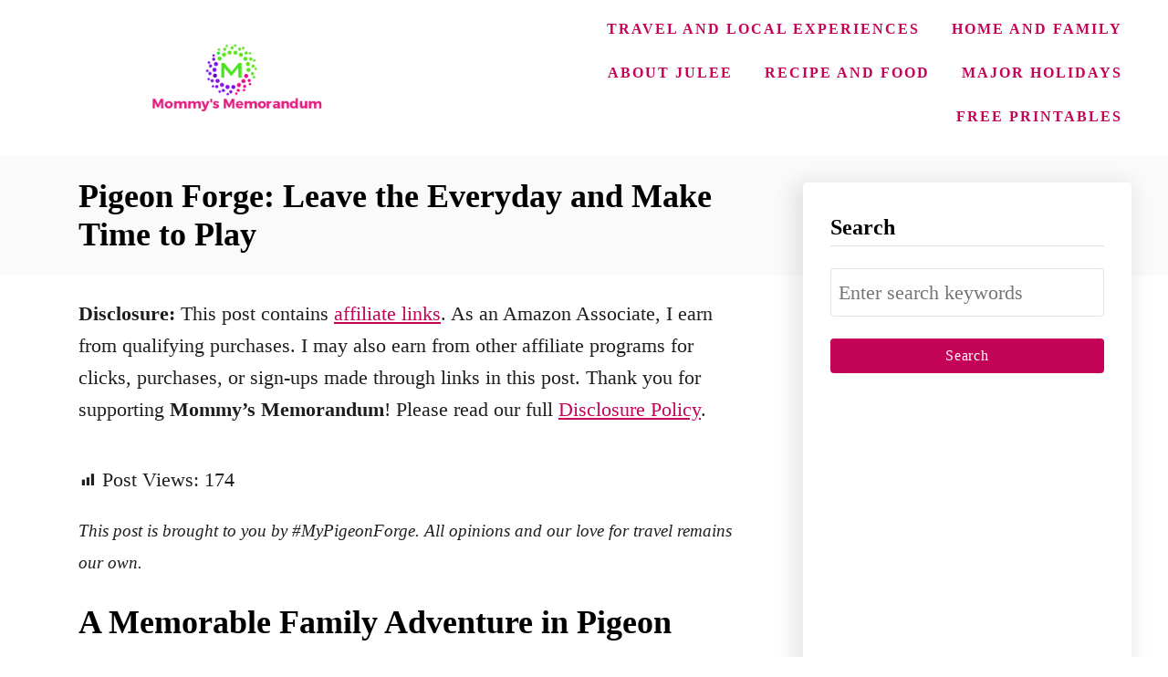

--- FILE ---
content_type: text/html; charset=UTF-8
request_url: https://mommysmemorandum.com/pigeon-forge-leave-everyday-time-play/
body_size: 20667
content:
<!DOCTYPE html><html lang="en-US">
	<head>
				<meta charset="UTF-8">
		<meta name="viewport" content="width=device-width, initial-scale=1.0">
		<meta http-equiv="X-UA-Compatible" content="ie=edge">
		<meta name='robots' content='index, follow, max-image-preview:large, max-snippet:-1, max-video-preview:-1' />

	<!-- This site is optimized with the Yoast SEO plugin v26.8 - https://yoast.com/product/yoast-seo-wordpress/ -->
	<title>Pigeon Forge: Leave the Everyday and Make Time to Play Mommy&#039;s Memorandum</title>
	<meta name="description" content="Discover the ultimate family adventure in Pigeon Forge, Tennessee! Explore top attractions, dining, and outdoor fun in the Smoky Mountains." />
	<link rel="canonical" href="https://mommysmemorandum.com/pigeon-forge-leave-everyday-time-play/" />
	<script type="application/ld+json" class="yoast-schema-graph">{"@context":"https://schema.org","@graph":[{"@type":"Article","@id":"https://mommysmemorandum.com/pigeon-forge-leave-everyday-time-play/#article","isPartOf":{"@id":"https://mommysmemorandum.com/pigeon-forge-leave-everyday-time-play/"},"author":{"name":"Julee","@id":"https://mommysmemorandum.com/#/schema/person/40870092496e3857f020f85f3e2b04bb"},"headline":"Pigeon Forge: Leave the Everyday and Make Time to Play","datePublished":"2019-04-01T18:56:32+00:00","dateModified":"2024-07-09T17:26:24+00:00","mainEntityOfPage":{"@id":"https://mommysmemorandum.com/pigeon-forge-leave-everyday-time-play/"},"wordCount":1058,"publisher":{"@id":"https://mommysmemorandum.com/#/schema/person/40870092496e3857f020f85f3e2b04bb"},"image":{"@id":"https://mommysmemorandum.com/pigeon-forge-leave-everyday-time-play/#primaryimage"},"thumbnailUrl":"https://mommysmemorandum.com/wp-content/uploads/2019/03/great-smoky-mountains-jpg.avif","inLanguage":"en-US"},{"@type":"WebPage","@id":"https://mommysmemorandum.com/pigeon-forge-leave-everyday-time-play/","url":"https://mommysmemorandum.com/pigeon-forge-leave-everyday-time-play/","name":"Pigeon Forge: Leave the Everyday and Make Time to Play Mommy&#039;s Memorandum","isPartOf":{"@id":"https://mommysmemorandum.com/#website"},"primaryImageOfPage":{"@id":"https://mommysmemorandum.com/pigeon-forge-leave-everyday-time-play/#primaryimage"},"image":{"@id":"https://mommysmemorandum.com/pigeon-forge-leave-everyday-time-play/#primaryimage"},"thumbnailUrl":"https://mommysmemorandum.com/wp-content/uploads/2019/03/great-smoky-mountains-jpg.avif","datePublished":"2019-04-01T18:56:32+00:00","dateModified":"2024-07-09T17:26:24+00:00","description":"Discover the ultimate family adventure in Pigeon Forge, Tennessee! Explore top attractions, dining, and outdoor fun in the Smoky Mountains.","breadcrumb":{"@id":"https://mommysmemorandum.com/pigeon-forge-leave-everyday-time-play/#breadcrumb"},"inLanguage":"en-US","potentialAction":[{"@type":"ReadAction","target":["https://mommysmemorandum.com/pigeon-forge-leave-everyday-time-play/"]}]},{"@type":"ImageObject","inLanguage":"en-US","@id":"https://mommysmemorandum.com/pigeon-forge-leave-everyday-time-play/#primaryimage","url":"https://mommysmemorandum.com/wp-content/uploads/2019/03/great-smoky-mountains-jpg.avif","contentUrl":"https://mommysmemorandum.com/wp-content/uploads/2019/03/great-smoky-mountains-jpg.avif","width":1280,"height":448,"caption":"Family adventure in Pigeon Forge with Smoky Mountains background"},{"@type":"BreadcrumbList","@id":"https://mommysmemorandum.com/pigeon-forge-leave-everyday-time-play/#breadcrumb","itemListElement":[{"@type":"ListItem","position":1,"name":"Home","item":"https://mommysmemorandum.com/"},{"@type":"ListItem","position":2,"name":"Pigeon Forge: Leave the Everyday and Make Time to Play"}]},{"@type":"WebSite","@id":"https://mommysmemorandum.com/#website","url":"https://mommysmemorandum.com/","name":"Mommy's Memorandum","description":"Mommy’s Memorandum: Everyday Hacks, Family Recipes &amp; Honest Reviews","publisher":{"@id":"https://mommysmemorandum.com/#/schema/person/40870092496e3857f020f85f3e2b04bb"},"alternateName":"Mom's Memo","potentialAction":[{"@type":"SearchAction","target":{"@type":"EntryPoint","urlTemplate":"https://mommysmemorandum.com/?s={search_term_string}"},"query-input":{"@type":"PropertyValueSpecification","valueRequired":true,"valueName":"search_term_string"}}],"inLanguage":"en-US"},{"@type":["Person","Organization"],"@id":"https://mommysmemorandum.com/#/schema/person/40870092496e3857f020f85f3e2b04bb","name":"Julee","image":{"@type":"ImageObject","inLanguage":"en-US","@id":"https://mommysmemorandum.com/#/schema/person/image/","url":"https://mommysmemorandum.com/wp-content/uploads/2025/06/Mommys-Memorandum-logo-1.png","contentUrl":"https://mommysmemorandum.com/wp-content/uploads/2025/06/Mommys-Memorandum-logo-1.png","width":1200,"height":675,"caption":"Julee"},"logo":{"@id":"https://mommysmemorandum.com/#/schema/person/image/"},"description":"JULEE MORRISON is a blogger, mother of six, who lives in the foothills of Virginia with their two dogs. Her first book The Instant Pot® College Cookbook: 75 Quick and Easy Meals that Taste Like Home celebrates her family recipes, and making quick meals everyone will love. Her writing has appeared on The Huffington Post, Scary Mommy, Pop Sugar, SheKnows, Yahoo Shine, Love What Matters, Ellen Nation, and her recipes have been featured on Bon Appetite, SparkPeople, and The Huffington Post. Find Julee online at https://mommysmemorandu.com.","sameAs":["https://mommysmemorandum.com","https://www.facebook.com/mommysmemorandum","https://instagram.com/jonbonjovious","https://pinterest.com/jonbonjovious","https://x.com/jonbonjovious","https://www.youtube.com/channel/UCH7hOZJgHJFf1FXbM77KgDg"]}]}</script>
	<!-- / Yoast SEO plugin. -->


<link rel='dns-prefetch' href='//scripts.mediavine.com' />
<link rel='dns-prefetch' href='//www.googletagmanager.com' />
<style type="text/css" id="mv-trellis-custom-css">:root{--mv-trellis-color-link:var(--mv-trellis-color-primary);--mv-trellis-color-link-hover:var(--mv-trellis-color-secondary);--mv-trellis-font-body:Helvetica (Web Safe);--mv-trellis-font-heading:Georgia,Times,"Times New Roman",serif;--mv-trellis-font-size-ex-sm:0.917125rem;--mv-trellis-font-size-sm:1.203125rem;--mv-trellis-font-size:1.375rem;--mv-trellis-font-size-lg:1.546875rem;--mv-trellis-color-primary:#c30357;--mv-trellis-color-secondary:#333;--mv-trellis-max-logo-size:150px;--mv-trellis-gutter-small:24px;--mv-trellis-gutter:48px;--mv-trellis-gutter-double:96px;--mv-trellis-gutter-large:96px;--mv-trellis-wisteria-desktop-logo-width:420px;--mv-trellis-color-background-accent:#fafafa;--mv-trellis-h1-font-color:#000000;--mv-trellis-h1-font-size:2.25rem;}</style><style id='wp-img-auto-sizes-contain-inline-css' type='text/css'>
img:is([sizes=auto i],[sizes^="auto," i]){contain-intrinsic-size:3000px 1500px}
/*# sourceURL=wp-img-auto-sizes-contain-inline-css */
</style>
<link rel='stylesheet' id='dashicons-css' href='https://mommysmemorandum.com/wp-includes/css/dashicons.css?ver=6.9' type='text/css' media='all' />
<link rel='stylesheet' id='post-views-counter-frontend-css' href='https://mommysmemorandum.com/wp-content/plugins/post-views-counter/css/frontend.css?ver=1.7.1' type='text/css' media='all' />
<style id='wp-block-library-inline-css' type='text/css'>
:root{
  --wp-block-synced-color:#7a00df;
  --wp-block-synced-color--rgb:122, 0, 223;
  --wp-bound-block-color:var(--wp-block-synced-color);
  --wp-editor-canvas-background:#ddd;
  --wp-admin-theme-color:#007cba;
  --wp-admin-theme-color--rgb:0, 124, 186;
  --wp-admin-theme-color-darker-10:#006ba1;
  --wp-admin-theme-color-darker-10--rgb:0, 107, 160.5;
  --wp-admin-theme-color-darker-20:#005a87;
  --wp-admin-theme-color-darker-20--rgb:0, 90, 135;
  --wp-admin-border-width-focus:2px;
}
@media (min-resolution:192dpi){
  :root{
    --wp-admin-border-width-focus:1.5px;
  }
}
.wp-element-button{
  cursor:pointer;
}

:root .has-very-light-gray-background-color{
  background-color:#eee;
}
:root .has-very-dark-gray-background-color{
  background-color:#313131;
}
:root .has-very-light-gray-color{
  color:#eee;
}
:root .has-very-dark-gray-color{
  color:#313131;
}
:root .has-vivid-green-cyan-to-vivid-cyan-blue-gradient-background{
  background:linear-gradient(135deg, #00d084, #0693e3);
}
:root .has-purple-crush-gradient-background{
  background:linear-gradient(135deg, #34e2e4, #4721fb 50%, #ab1dfe);
}
:root .has-hazy-dawn-gradient-background{
  background:linear-gradient(135deg, #faaca8, #dad0ec);
}
:root .has-subdued-olive-gradient-background{
  background:linear-gradient(135deg, #fafae1, #67a671);
}
:root .has-atomic-cream-gradient-background{
  background:linear-gradient(135deg, #fdd79a, #004a59);
}
:root .has-nightshade-gradient-background{
  background:linear-gradient(135deg, #330968, #31cdcf);
}
:root .has-midnight-gradient-background{
  background:linear-gradient(135deg, #020381, #2874fc);
}
:root{
  --wp--preset--font-size--normal:16px;
  --wp--preset--font-size--huge:42px;
}

.has-regular-font-size{
  font-size:1em;
}

.has-larger-font-size{
  font-size:2.625em;
}

.has-normal-font-size{
  font-size:var(--wp--preset--font-size--normal);
}

.has-huge-font-size{
  font-size:var(--wp--preset--font-size--huge);
}

.has-text-align-center{
  text-align:center;
}

.has-text-align-left{
  text-align:left;
}

.has-text-align-right{
  text-align:right;
}

.has-fit-text{
  white-space:nowrap !important;
}

#end-resizable-editor-section{
  display:none;
}

.aligncenter{
  clear:both;
}

.items-justified-left{
  justify-content:flex-start;
}

.items-justified-center{
  justify-content:center;
}

.items-justified-right{
  justify-content:flex-end;
}

.items-justified-space-between{
  justify-content:space-between;
}

.screen-reader-text{
  border:0;
  clip-path:inset(50%);
  height:1px;
  margin:-1px;
  overflow:hidden;
  padding:0;
  position:absolute;
  width:1px;
  word-wrap:normal !important;
}

.screen-reader-text:focus{
  background-color:#ddd;
  clip-path:none;
  color:#444;
  display:block;
  font-size:1em;
  height:auto;
  left:5px;
  line-height:normal;
  padding:15px 23px 14px;
  text-decoration:none;
  top:5px;
  width:auto;
  z-index:100000;
}
html :where(.has-border-color){
  border-style:solid;
}

html :where([style*=border-top-color]){
  border-top-style:solid;
}

html :where([style*=border-right-color]){
  border-right-style:solid;
}

html :where([style*=border-bottom-color]){
  border-bottom-style:solid;
}

html :where([style*=border-left-color]){
  border-left-style:solid;
}

html :where([style*=border-width]){
  border-style:solid;
}

html :where([style*=border-top-width]){
  border-top-style:solid;
}

html :where([style*=border-right-width]){
  border-right-style:solid;
}

html :where([style*=border-bottom-width]){
  border-bottom-style:solid;
}

html :where([style*=border-left-width]){
  border-left-style:solid;
}
html :where(img[class*=wp-image-]){
  height:auto;
  max-width:100%;
}
:where(figure){
  margin:0 0 1em;
}

html :where(.is-position-sticky){
  --wp-admin--admin-bar--position-offset:var(--wp-admin--admin-bar--height, 0px);
}

@media screen and (max-width:600px){
  html :where(.is-position-sticky){
    --wp-admin--admin-bar--position-offset:0px;
  }
}

/*# sourceURL=wp-block-library-inline-css */
</style><style id='global-styles-inline-css' type='text/css'>
:root{--wp--preset--aspect-ratio--square: 1;--wp--preset--aspect-ratio--4-3: 4/3;--wp--preset--aspect-ratio--3-4: 3/4;--wp--preset--aspect-ratio--3-2: 3/2;--wp--preset--aspect-ratio--2-3: 2/3;--wp--preset--aspect-ratio--16-9: 16/9;--wp--preset--aspect-ratio--9-16: 9/16;--wp--preset--color--black: #000000;--wp--preset--color--cyan-bluish-gray: #abb8c3;--wp--preset--color--white: #ffffff;--wp--preset--color--pale-pink: #f78da7;--wp--preset--color--vivid-red: #cf2e2e;--wp--preset--color--luminous-vivid-orange: #ff6900;--wp--preset--color--luminous-vivid-amber: #fcb900;--wp--preset--color--light-green-cyan: #7bdcb5;--wp--preset--color--vivid-green-cyan: #00d084;--wp--preset--color--pale-cyan-blue: #8ed1fc;--wp--preset--color--vivid-cyan-blue: #0693e3;--wp--preset--color--vivid-purple: #9b51e0;--wp--preset--gradient--vivid-cyan-blue-to-vivid-purple: linear-gradient(135deg,rgb(6,147,227) 0%,rgb(155,81,224) 100%);--wp--preset--gradient--light-green-cyan-to-vivid-green-cyan: linear-gradient(135deg,rgb(122,220,180) 0%,rgb(0,208,130) 100%);--wp--preset--gradient--luminous-vivid-amber-to-luminous-vivid-orange: linear-gradient(135deg,rgb(252,185,0) 0%,rgb(255,105,0) 100%);--wp--preset--gradient--luminous-vivid-orange-to-vivid-red: linear-gradient(135deg,rgb(255,105,0) 0%,rgb(207,46,46) 100%);--wp--preset--gradient--very-light-gray-to-cyan-bluish-gray: linear-gradient(135deg,rgb(238,238,238) 0%,rgb(169,184,195) 100%);--wp--preset--gradient--cool-to-warm-spectrum: linear-gradient(135deg,rgb(74,234,220) 0%,rgb(151,120,209) 20%,rgb(207,42,186) 40%,rgb(238,44,130) 60%,rgb(251,105,98) 80%,rgb(254,248,76) 100%);--wp--preset--gradient--blush-light-purple: linear-gradient(135deg,rgb(255,206,236) 0%,rgb(152,150,240) 100%);--wp--preset--gradient--blush-bordeaux: linear-gradient(135deg,rgb(254,205,165) 0%,rgb(254,45,45) 50%,rgb(107,0,62) 100%);--wp--preset--gradient--luminous-dusk: linear-gradient(135deg,rgb(255,203,112) 0%,rgb(199,81,192) 50%,rgb(65,88,208) 100%);--wp--preset--gradient--pale-ocean: linear-gradient(135deg,rgb(255,245,203) 0%,rgb(182,227,212) 50%,rgb(51,167,181) 100%);--wp--preset--gradient--electric-grass: linear-gradient(135deg,rgb(202,248,128) 0%,rgb(113,206,126) 100%);--wp--preset--gradient--midnight: linear-gradient(135deg,rgb(2,3,129) 0%,rgb(40,116,252) 100%);--wp--preset--font-size--small: 13px;--wp--preset--font-size--medium: 20px;--wp--preset--font-size--large: 36px;--wp--preset--font-size--x-large: 42px;--wp--preset--spacing--20: 0.44rem;--wp--preset--spacing--30: 0.67rem;--wp--preset--spacing--40: 1rem;--wp--preset--spacing--50: 1.5rem;--wp--preset--spacing--60: 2.25rem;--wp--preset--spacing--70: 3.38rem;--wp--preset--spacing--80: 5.06rem;--wp--preset--shadow--natural: 6px 6px 9px rgba(0, 0, 0, 0.2);--wp--preset--shadow--deep: 12px 12px 50px rgba(0, 0, 0, 0.4);--wp--preset--shadow--sharp: 6px 6px 0px rgba(0, 0, 0, 0.2);--wp--preset--shadow--outlined: 6px 6px 0px -3px rgb(255, 255, 255), 6px 6px rgb(0, 0, 0);--wp--preset--shadow--crisp: 6px 6px 0px rgb(0, 0, 0);}:where(.is-layout-flex){gap: 0.5em;}:where(.is-layout-grid){gap: 0.5em;}body .is-layout-flex{display: flex;}.is-layout-flex{flex-wrap: wrap;align-items: center;}.is-layout-flex > :is(*, div){margin: 0;}body .is-layout-grid{display: grid;}.is-layout-grid > :is(*, div){margin: 0;}:where(.wp-block-columns.is-layout-flex){gap: 2em;}:where(.wp-block-columns.is-layout-grid){gap: 2em;}:where(.wp-block-post-template.is-layout-flex){gap: 1.25em;}:where(.wp-block-post-template.is-layout-grid){gap: 1.25em;}.has-black-color{color: var(--wp--preset--color--black) !important;}.has-cyan-bluish-gray-color{color: var(--wp--preset--color--cyan-bluish-gray) !important;}.has-white-color{color: var(--wp--preset--color--white) !important;}.has-pale-pink-color{color: var(--wp--preset--color--pale-pink) !important;}.has-vivid-red-color{color: var(--wp--preset--color--vivid-red) !important;}.has-luminous-vivid-orange-color{color: var(--wp--preset--color--luminous-vivid-orange) !important;}.has-luminous-vivid-amber-color{color: var(--wp--preset--color--luminous-vivid-amber) !important;}.has-light-green-cyan-color{color: var(--wp--preset--color--light-green-cyan) !important;}.has-vivid-green-cyan-color{color: var(--wp--preset--color--vivid-green-cyan) !important;}.has-pale-cyan-blue-color{color: var(--wp--preset--color--pale-cyan-blue) !important;}.has-vivid-cyan-blue-color{color: var(--wp--preset--color--vivid-cyan-blue) !important;}.has-vivid-purple-color{color: var(--wp--preset--color--vivid-purple) !important;}.has-black-background-color{background-color: var(--wp--preset--color--black) !important;}.has-cyan-bluish-gray-background-color{background-color: var(--wp--preset--color--cyan-bluish-gray) !important;}.has-white-background-color{background-color: var(--wp--preset--color--white) !important;}.has-pale-pink-background-color{background-color: var(--wp--preset--color--pale-pink) !important;}.has-vivid-red-background-color{background-color: var(--wp--preset--color--vivid-red) !important;}.has-luminous-vivid-orange-background-color{background-color: var(--wp--preset--color--luminous-vivid-orange) !important;}.has-luminous-vivid-amber-background-color{background-color: var(--wp--preset--color--luminous-vivid-amber) !important;}.has-light-green-cyan-background-color{background-color: var(--wp--preset--color--light-green-cyan) !important;}.has-vivid-green-cyan-background-color{background-color: var(--wp--preset--color--vivid-green-cyan) !important;}.has-pale-cyan-blue-background-color{background-color: var(--wp--preset--color--pale-cyan-blue) !important;}.has-vivid-cyan-blue-background-color{background-color: var(--wp--preset--color--vivid-cyan-blue) !important;}.has-vivid-purple-background-color{background-color: var(--wp--preset--color--vivid-purple) !important;}.has-black-border-color{border-color: var(--wp--preset--color--black) !important;}.has-cyan-bluish-gray-border-color{border-color: var(--wp--preset--color--cyan-bluish-gray) !important;}.has-white-border-color{border-color: var(--wp--preset--color--white) !important;}.has-pale-pink-border-color{border-color: var(--wp--preset--color--pale-pink) !important;}.has-vivid-red-border-color{border-color: var(--wp--preset--color--vivid-red) !important;}.has-luminous-vivid-orange-border-color{border-color: var(--wp--preset--color--luminous-vivid-orange) !important;}.has-luminous-vivid-amber-border-color{border-color: var(--wp--preset--color--luminous-vivid-amber) !important;}.has-light-green-cyan-border-color{border-color: var(--wp--preset--color--light-green-cyan) !important;}.has-vivid-green-cyan-border-color{border-color: var(--wp--preset--color--vivid-green-cyan) !important;}.has-pale-cyan-blue-border-color{border-color: var(--wp--preset--color--pale-cyan-blue) !important;}.has-vivid-cyan-blue-border-color{border-color: var(--wp--preset--color--vivid-cyan-blue) !important;}.has-vivid-purple-border-color{border-color: var(--wp--preset--color--vivid-purple) !important;}.has-vivid-cyan-blue-to-vivid-purple-gradient-background{background: var(--wp--preset--gradient--vivid-cyan-blue-to-vivid-purple) !important;}.has-light-green-cyan-to-vivid-green-cyan-gradient-background{background: var(--wp--preset--gradient--light-green-cyan-to-vivid-green-cyan) !important;}.has-luminous-vivid-amber-to-luminous-vivid-orange-gradient-background{background: var(--wp--preset--gradient--luminous-vivid-amber-to-luminous-vivid-orange) !important;}.has-luminous-vivid-orange-to-vivid-red-gradient-background{background: var(--wp--preset--gradient--luminous-vivid-orange-to-vivid-red) !important;}.has-very-light-gray-to-cyan-bluish-gray-gradient-background{background: var(--wp--preset--gradient--very-light-gray-to-cyan-bluish-gray) !important;}.has-cool-to-warm-spectrum-gradient-background{background: var(--wp--preset--gradient--cool-to-warm-spectrum) !important;}.has-blush-light-purple-gradient-background{background: var(--wp--preset--gradient--blush-light-purple) !important;}.has-blush-bordeaux-gradient-background{background: var(--wp--preset--gradient--blush-bordeaux) !important;}.has-luminous-dusk-gradient-background{background: var(--wp--preset--gradient--luminous-dusk) !important;}.has-pale-ocean-gradient-background{background: var(--wp--preset--gradient--pale-ocean) !important;}.has-electric-grass-gradient-background{background: var(--wp--preset--gradient--electric-grass) !important;}.has-midnight-gradient-background{background: var(--wp--preset--gradient--midnight) !important;}.has-small-font-size{font-size: var(--wp--preset--font-size--small) !important;}.has-medium-font-size{font-size: var(--wp--preset--font-size--medium) !important;}.has-large-font-size{font-size: var(--wp--preset--font-size--large) !important;}.has-x-large-font-size{font-size: var(--wp--preset--font-size--x-large) !important;}
/*# sourceURL=global-styles-inline-css */
</style>
<style id='core-block-supports-inline-css' type='text/css'>
/**
 * Core styles: block-supports
 */

/*# sourceURL=core-block-supports-inline-css */
</style>

<style id='classic-theme-styles-inline-css' type='text/css'>
/**
 * These rules are needed for backwards compatibility.
 * They should match the button element rules in the base theme.json file.
 */
.wp-block-button__link {
	color: #ffffff;
	background-color: #32373c;
	border-radius: 9999px; /* 100% causes an oval, but any explicit but really high value retains the pill shape. */

	/* This needs a low specificity so it won't override the rules from the button element if defined in theme.json. */
	box-shadow: none;
	text-decoration: none;

	/* The extra 2px are added to size solids the same as the outline versions.*/
	padding: calc(0.667em + 2px) calc(1.333em + 2px);

	font-size: 1.125em;
}

.wp-block-file__button {
	background: #32373c;
	color: #ffffff;
	text-decoration: none;
}

/*# sourceURL=/wp-includes/css/classic-themes.css */
</style>
<link rel='stylesheet' id='wp-components-css' href='https://mommysmemorandum.com/wp-includes/css/dist/components/style.css?ver=6.9' type='text/css' media='all' />
<link rel='stylesheet' id='godaddy-styles-css' href='https://mommysmemorandum.com/wp-content/mu-plugins/vendor/wpex/godaddy-launch/includes/Dependencies/GoDaddy/Styles/build/latest.css?ver=2.0.2' type='text/css' media='all' />
<link rel='stylesheet' id='mv-trellis-wisteria-css' href='https://mommysmemorandum.com/wp-content/themes/wisteria-trellis/assets/dist/css/main.1.0.2.css?ver=1.0.2' type='text/css' media='all' />
				<script id="mv-trellis-localModel" data-cfasync="false">
					window.$adManagementConfig = window.$adManagementConfig || {};
					window.$adManagementConfig.web = window.$adManagementConfig.web || {};
					window.$adManagementConfig.web.localModel = {"optimize_mobile_pagespeed":true,"optimize_desktop_pagespeed":true,"content_selector":".mvt-content","footer_selector":"footer.footer","content_selector_mobile":".mvt-content","comments_selector":"","sidebar_atf_selector":"","sidebar_atf_position":"afterend","sidebar_btf_selector":".mv-sticky-slot","sidebar_btf_position":"beforeend","content_stop_selector":"","sidebar_btf_stop_selector":"footer.footer","custom_css":"","ad_box":true,"sidebar_minimum_width":"1161","native_html_templates":{"feed":"<aside class=\"mv-trellis-native-ad-feed\"><div class=\"native-ad-image\" style=\"min-height:200px;min-width:200px;\"><div style=\"display: none;\" data-native-size=\"[300, 250]\" data-native-type=\"video\"><\/div><div style=\"width:200px;height:200px;\" data-native-size=\"[200,200]\" data-native-type=\"image\"><\/div><\/div><div class=\"native-content\"><img class=\"native-icon\" data-native-type=\"icon\" style=\"max-height: 50px; width: auto;\"><h2 data-native-len=\"80\" data-native-d-len=\"120\" data-native-type=\"title\"><\/h2><div data-native-len=\"140\" data-native-d-len=\"340\" data-native-type=\"body\"><\/div><div class=\"cta-container\"><div data-native-type=\"sponsoredBy\"><\/div><a rel=\"nonopener sponsor\" data-native-type=\"clickUrl\" class=\"button article-read-more\"><span data-native-type=\"cta\"><\/span><\/a><\/div><\/div><\/aside>","content":"<aside class=\"mv-trellis-native-ad-content\"><div class=\"native-ad-image\"><div style=\"display: none;\" data-native-size=\"[300, 250]\" data-native-type=\"video\"><\/div><div data-native-size=\"[300,300]\" data-native-type=\"image\"><\/div><\/div><div class=\"native-content\"><img class=\"native-icon\" data-native-type=\"icon\" style=\"max-height: 50px; width: auto;\"><h2 data-native-len=\"80\" data-native-d-len=\"120\" data-native-type=\"title\"><\/h2><div data-native-len=\"140\" data-native-d-len=\"340\" data-native-type=\"body\"><\/div><div class=\"cta-container\"><div data-native-type=\"sponsoredBy\"><\/div><a data-native-type=\"clickUrl\" class=\"button article-read-more\"><span data-native-type=\"cta\"><\/span><\/a><\/div><\/div><\/aside>","sidebar":"<aside class=\"mv-trellis-native-ad-sidebar\"><div class=\"native-ad-image\"><div style=\"display: none;\" data-native-size=\"[300, 250]\" data-native-type=\"video\"><\/div><div data-native-size=\"[300,300]\" data-native-type=\"image\"><\/div><\/div><img class=\"native-icon\" data-native-type=\"icon\" style=\"max-height: 50px; width: auto;\"><h3 data-native-len=\"80\"><a rel=\"nonopener sponsor\" data-native-type=\"title\"><\/a><\/h3><div data-native-len=\"140\" data-native-d-len=\"340\" data-native-type=\"body\"><\/div><div data-native-type=\"sponsoredBy\"><\/div><a data-native-type=\"clickUrl\" class=\"button article-read-more\"><span data-native-type=\"cta\"><\/span><\/a><\/aside>","sticky_sidebar":"<aside class=\"mv-trellis-native-ad-sticky-sidebar\"><div class=\"native-ad-image\"><div style=\"display: none;\" data-native-size=\"[300, 250]\" data-native-type=\"video\"><\/div><div data-native-size=\"[300,300]\" data-native-type=\"image\"><\/div><\/div><img class=\"native-icon\" data-native-type=\"icon\" style=\"max-height: 50px; width: auto;\"><h3 data-native-len=\"80\" data-native-type=\"title\"><\/h3><div data-native-len=\"140\" data-native-d-len=\"340\" data-native-type=\"body\"><\/div><div data-native-type=\"sponsoredBy\"><\/div><a data-native-type=\"clickUrl\" class=\"button article-read-more\"><span data-native-type=\"cta\"><\/span><\/a><\/aside>","adhesion":"<aside class=\"mv-trellis-native-ad-adhesion\"><div data-native-size=\"[100,100]\" data-native-type=\"image\"><\/div><div class=\"native-content\"><img class=\"native-icon\" data-native-type=\"icon\" style=\"max-height: 50px; width: auto;\"><div data-native-type=\"sponsoredBy\"><\/div><h6 data-native-len=\"80\" data-native-d-len=\"120\" data-native-type=\"title\"><\/h6><\/div><div class=\"cta-container\"><a class=\"button article-read-more\" data-native-type=\"clickUrl\"><span data-native-type=\"cta\"><\/span><\/a><\/div><\/aside>"}};
				</script>
			<script type="text/javascript" id="post-views-counter-frontend-js-before">
/* <![CDATA[ */
var pvcArgsFrontend = {"mode":"rest_api","postID":91148,"requestURL":"https:\/\/mommysmemorandum.com\/wp-json\/post-views-counter\/view-post\/91148","nonce":"4ed1bad71a","dataStorage":"cookies","multisite":false,"path":"\/","domain":""};

//# sourceURL=post-views-counter-frontend-js-before
/* ]]> */
</script>
<script type="text/javascript" id="post-views-counter-frontend-js" class="mv-trellis-script" src="https://mommysmemorandum.com/wp-content/plugins/post-views-counter/js/frontend.js?ver=1.7.1" defer data-noptimize data-handle="post-views-counter-frontend"></script>
<script type="text/javascript" async="async" fetchpriority="high" data-noptimize="1" data-cfasync="false" src="https://scripts.mediavine.com/tags/mommys-memorandum.js?ver=6.9" id="mv-script-wrapper-js"></script>
<script type="text/javascript" id="ga/js-js" class="mv-trellis-script" src="https://www.googletagmanager.com/gtag/js?id=UA-23412704-1" defer data-noptimize data-handle="ga/js"></script>
<script type="text/javascript" id="mv-trellis-images/intersection-observer-js" class="mv-trellis-script" src="https://mommysmemorandum.com/wp-content/plugins/mediavine-trellis-images/assets/dist/IO.0.7.1.js?ver=0.7.1" defer data-noptimize data-handle="mv-trellis-images/intersection-observer"></script>
<script type="text/javascript" id="mv-trellis-images/webp-check-js" class="mv-trellis-script" src="https://mommysmemorandum.com/wp-content/mvt-js/1/6a76c27036f54bb48ed9bc3294c5d172.min.js" defer data-noptimize data-handle="mv-trellis-images/webp-check"></script>
		<style>
			:root {
				--mv-create-radius: 0;
			}
		</style>
	<meta name="generator" content="performance-lab 4.0.1; plugins: ">
<style type="text/css" id="mv-trellis-native-ads-css">:root{--mv-trellis-color-native-ad-background: var(--mv-trellis-color-background-accent,#fafafa);}[class*="mv-trellis-native-ad"]{display:flex;flex-direction:column;text-align:center;align-items:center;padding:10px;margin:15px 0;border-top:1px solid #eee;border-bottom:1px solid #eee;background-color:var(--mv-trellis-color-native-ad-background,#fafafa)}[class*="mv-trellis-native-ad"] [data-native-type="image"]{background-repeat:no-repeat;background-size:cover;background-position:center center;}[class*="mv-trellis-native-ad"] [data-native-type="sponsoredBy"]{font-size:0.875rem;text-decoration:none;transition:color .3s ease-in-out,background-color .3s ease-in-out;}[class*="mv-trellis-native-ad"] [data-native-type="title"]{line-height:1;margin:10px 0;max-width:100%;text-decoration:none;transition:color .3s ease-in-out,background-color .3s ease-in-out;}[class*="mv-trellis-native-ad"] [data-native-type="title"],[class*="mv-trellis-native-ad"] [data-native-type="sponsoredBy"]{color:var(--mv-trellis-color-link)}[class*="mv-trellis-native-ad"] [data-native-type="title"]:hover,[class*="mv-trellis-native-ad"] [data-native-type="sponsoredBy"]:hover{color:var(--mv-trellis-color-link-hover)}[class*="mv-trellis-native-ad"] [data-native-type="body"]{max-width:100%;}[class*="mv-trellis-native-ad"] .article-read-more{display:inline-block;font-size:0.875rem;line-height:1.25;margin-left:0px;margin-top:10px;padding:10px 20px;text-align:right;text-decoration:none;text-transform:uppercase;}@media only screen and (min-width:600px){.mv-trellis-native-ad-feed,.mv-trellis-native-ad-content{flex-direction:row;padding:0;text-align:left;}.mv-trellis-native-ad-feed .native-content,.mv-trellis-native-ad-content{padding:10px}}.mv-trellis-native-ad-feed [data-native-type="image"]{max-width:100%;height:auto;}.mv-trellis-native-ad-feed .cta-container,.mv-trellis-native-ad-content .cta-container{display:flex;flex-direction:column;align-items:center;}@media only screen and (min-width:600px){.mv-trellis-native-ad-feed .cta-container,.mv-trellis-native-ad-content .cta-container{flex-direction:row;align-items: flex-end;justify-content:space-between;}}@media only screen and (min-width:600px){.mv-trellis-native-ad-content{padding:0;}.mv-trellis-native-ad-content .native-content{max-width:calc(100% - 300px);padding:15px;}}.mv-trellis-native-ad-content [data-native-type="image"]{height:300px;max-width:100%;width:300px;}.mv-trellis-native-ad-sticky-sidebar,.mv-trellis-native-ad-sidebar{font-size:var(--mv-trellis-font-size-sm,0.875rem);margin:20px 0;max-width:300px;padding:0 0 var(--mv-trellis-gutter,20px);}.mv-trellis-native-ad-sticky-sidebar [data-native-type="image"],.mv-trellis-native-ad-sticky-sidebar [data-native-type="image"]{height:300px;margin:0 auto;max-width:100%;width:300px;}.mv-trellis-native-ad-sticky-sidebar [data-native-type="body"]{padding:0 var(--mv-trellis-gutter,20px);}.mv-trellis-native-ad-sticky-sidebar [data-native-type="sponsoredBy"],.mv-trellis-native-ad-sticky-sidebar [data-native-type="sponsoredBy"]{display:inline-block}.mv-trellis-native-ad-sticky-sidebar h3,.mv-trellis-native-ad-sidebar h3 [data-native-type="title"]{margin:15px auto;width:300px;}.mv-trellis-native-ad-adhesion{background-color:transparent;flex-direction:row;height:90px;margin:0;padding:0 20px;}.mv-trellis-native-ad-adhesion [data-native-type="image"]{height:120px;margin:0 auto;max-width:100%;transform:translateY(-20px);width:120px;}.mv-trellis-native-ad-adhesion [data-native-type="sponsoredBy"],.mv-trellis-native-ad-adhesion  .article-read-more{font-size:0.75rem;}.mv-trellis-native-ad-adhesion [data-native-type="title"]{font-size:1rem;}.mv-trellis-native-ad-adhesion .native-content{display:flex;flex-direction:column;justify-content:center;padding:0 10px;text-align:left;}.mv-trellis-native-ad-adhesion .cta-container{display:flex;align-items:center;}</style>			<meta name="theme-color" content="#c30357"/>
			<link rel="manifest" href="https://mommysmemorandum.com/manifest">
		<link rel="icon" href="https://mommysmemorandum.com/wp-content/uploads/2021/02/cropped-M-favicon-32x32.png" sizes="32x32" />
<link rel="icon" href="https://mommysmemorandum.com/wp-content/uploads/2021/02/cropped-M-favicon-192x192.png" sizes="192x192" />
<link rel="apple-touch-icon" href="https://mommysmemorandum.com/wp-content/uploads/2021/02/cropped-M-favicon-180x180.png" />
<meta name="msapplication-TileImage" content="https://mommysmemorandum.com/wp-content/uploads/2021/02/cropped-M-favicon-270x270.png" />
		<style type="text/css" id="wp-custom-css">
			code, pre {
  font-family: Consolas, monospace;
  font-weight: normal;
  font-size: 1em;
}
		</style>
				<!-- Google Tag Manager -->
<script async src="https://www.googletagmanager.com/gtm.js?id=GTM-W9T8C8V"></script>
<script>
  window.dataLayer = window.dataLayer || [];
  window.dataLayer.push({
    'gtm.start': new Date().getTime(),
    event: 'gtm.js'
  });
</script>
<!-- End Google Tag Manager -->

<meta name="pinterest-rich-pin" content="false">	</head>
	<body class="wp-singular post-template-default single single-post postid-91148 single-format-standard wp-theme-mediavine-trellis wp-child-theme-wisteria-trellis mvt-no-js wisteria-trellis">
				<a href="#content" class="screen-reader-text">Skip to Content</a>
		<div class="before-content">
						<header class="header">
	<div class="wrapper wrapper-header">
				<div class="header-container">
						<div class="nav">
	<div class="wrapper nav-wrapper">
						<button class="nav-toggle" aria-label="Menu"><svg xmlns="http://www.w3.org/2000/svg" viewBox="0 0 32 32" width="32px" height="32px">
	<path d="M4,10h24c1.104,0,2-0.896,2-2s-0.896-2-2-2H4C2.896,6,2,6.896,2,8S2.896,10,4,10z M28,14H4c-1.104,0-2,0.896-2,2  s0.896,2,2,2h24c1.104,0,2-0.896,2-2S29.104,14,28,14z M28,22H4c-1.104,0-2,0.896-2,2s0.896,2,2,2h24c1.104,0,2-0.896,2-2  S29.104,22,28,22z" />
</svg>
</button>
				<nav id="primary-nav" class="nav-container nav-closed"><ul id="menu-categories" class="nav-list"><li id="menu-item-184472" class="menu-item menu-item-type-taxonomy menu-item-object-category menu-item-184472"><a href="https://mommysmemorandum.com/category/travel-and-local-experiences/" data-wpel-link="internal" target="_blank" rel="follow noopener noreferrer"><span>Travel and Local Experiences</span></a></li>
<li id="menu-item-184476" class="menu-item menu-item-type-taxonomy menu-item-object-category menu-item-has-children menu-item-184476"><a href="https://mommysmemorandum.com/category/home-and-family/" data-wpel-link="internal" target="_blank" rel="follow noopener noreferrer"><span>Home and Family</span><span class="toggle-sub-menu"><svg class="icon-arrow-down" width="6" height="4" viewBox="0 0 6 4" fill="none" xmlns="http://www.w3.org/2000/svg"><path fill-rule="evenodd" clip-rule="evenodd" d="M3 3.5L0 0L6 0L3 3.5Z" fill="#41A4A9"></path></svg></span></a>
<ul class="sub-menu">
	<li id="menu-item-184470" class="menu-item menu-item-type-taxonomy menu-item-object-category menu-item-184470"><a href="https://mommysmemorandum.com/category/home-and-family/pets/" data-wpel-link="internal" target="_blank" rel="follow noopener noreferrer">Pets</a></li>
</ul>
</li>
<li id="menu-item-184478" class="menu-item menu-item-type-post_type menu-item-object-page menu-item-184478"><a href="https://mommysmemorandum.com/contact-and-pr/" data-wpel-link="internal" target="_blank" rel="follow noopener noreferrer"><span>About Julee</span></a></li>
<li id="menu-item-184477" class="menu-item menu-item-type-taxonomy menu-item-object-category menu-item-has-children menu-item-184477"><a href="https://mommysmemorandum.com/category/recipe-and-food/" data-wpel-link="internal" target="_blank" rel="follow noopener noreferrer"><span>Recipe and Food</span><span class="toggle-sub-menu"><svg class="icon-arrow-down" width="6" height="4" viewBox="0 0 6 4" fill="none" xmlns="http://www.w3.org/2000/svg"><path fill-rule="evenodd" clip-rule="evenodd" d="M3 3.5L0 0L6 0L3 3.5Z" fill="#41A4A9"></path></svg></span></a>
<ul class="sub-menu">
	<li id="menu-item-184474" class="menu-item menu-item-type-taxonomy menu-item-object-category menu-item-184474"><a href="https://mommysmemorandum.com/category/recipe-and-food/comfort-food/" data-wpel-link="internal" target="_blank" rel="follow noopener noreferrer">Comfort Food</a></li>
	<li id="menu-item-184473" class="menu-item menu-item-type-taxonomy menu-item-object-category menu-item-184473"><a href="https://mommysmemorandum.com/category/recipe-and-food/copycat-recipes/" data-wpel-link="internal" target="_blank" rel="follow noopener noreferrer">CopyCat Recipes</a></li>
	<li id="menu-item-184471" class="menu-item menu-item-type-taxonomy menu-item-object-category menu-item-184471"><a href="https://mommysmemorandum.com/category/recipe-and-food/instant-pot/" data-wpel-link="internal" target="_blank" rel="follow noopener noreferrer">Instant Pot Recipes</a></li>
</ul>
</li>
<li id="menu-item-184467" class="menu-item menu-item-type-taxonomy menu-item-object-category menu-item-has-children menu-item-184467"><a href="https://mommysmemorandum.com/category/major-holidays/" data-wpel-link="internal" target="_blank" rel="follow noopener noreferrer"><span>Major Holidays</span><span class="toggle-sub-menu"><svg class="icon-arrow-down" width="6" height="4" viewBox="0 0 6 4" fill="none" xmlns="http://www.w3.org/2000/svg"><path fill-rule="evenodd" clip-rule="evenodd" d="M3 3.5L0 0L6 0L3 3.5Z" fill="#41A4A9"></path></svg></span></a>
<ul class="sub-menu">
	<li id="menu-item-187803" class="menu-item menu-item-type-taxonomy menu-item-object-category menu-item-187803"><a href="https://mommysmemorandum.com/category/major-holidays/seasonal-holiday-recipes/" data-wpel-link="internal" target="_blank" rel="follow noopener noreferrer">Seasonal &amp; Holiday Recipes</a></li>
	<li id="menu-item-188782" class="menu-item menu-item-type-taxonomy menu-item-object-category menu-item-has-children menu-item-188782"><a href="https://mommysmemorandum.com/category/major-holidays/valentines-day-recipes/" data-wpel-link="internal" target="_blank" rel="follow noopener noreferrer">Valentine&#8217;s Day Recipes<span class="toggle-sub-menu"><svg class="icon-arrow-down" width="6" height="4" viewBox="0 0 6 4" fill="none" xmlns="http://www.w3.org/2000/svg"><path fill-rule="evenodd" clip-rule="evenodd" d="M3 3.5L0 0L6 0L3 3.5Z" fill="#41A4A9"></path></svg></span></a>
	<ul class="sub-menu">
		<li id="menu-item-188783" class="menu-item menu-item-type-taxonomy menu-item-object-category menu-item-188783"><a href="https://mommysmemorandum.com/category/major-holidays/valentines-day-recipes/valentines-day-crafts-and-printables/" data-wpel-link="internal" target="_blank" rel="follow noopener noreferrer">Valentine&#8217;s Day Crafts and Printables</a></li>
	</ul>
</li>
	<li id="menu-item-188781" class="menu-item menu-item-type-taxonomy menu-item-object-category menu-item-188781"><a href="https://mommysmemorandum.com/category/major-holidays/st-patricks-day-recipes/" data-wpel-link="internal" target="_blank" rel="follow noopener noreferrer">St. Patrick&#8217;s Day Recipes</a></li>
	<li id="menu-item-186500" class="menu-item menu-item-type-taxonomy menu-item-object-category menu-item-186500"><a href="https://mommysmemorandum.com/category/major-holidays/seasonal-holiday-recipes/halloween-recipes/" data-wpel-link="internal" target="_blank" rel="follow noopener noreferrer">Halloween Recipes</a></li>
	<li id="menu-item-187802" class="menu-item menu-item-type-taxonomy menu-item-object-category menu-item-has-children menu-item-187802"><a href="https://mommysmemorandum.com/category/major-holidays/thanksgiving-recipes/" data-wpel-link="internal" target="_blank" rel="follow noopener noreferrer">Thanksgiving Recipes<span class="toggle-sub-menu"><svg class="icon-arrow-down" width="6" height="4" viewBox="0 0 6 4" fill="none" xmlns="http://www.w3.org/2000/svg"><path fill-rule="evenodd" clip-rule="evenodd" d="M3 3.5L0 0L6 0L3 3.5Z" fill="#41A4A9"></path></svg></span></a>
	<ul class="sub-menu">
		<li id="menu-item-187805" class="menu-item menu-item-type-taxonomy menu-item-object-category menu-item-187805"><a href="https://mommysmemorandum.com/category/major-holidays/thanksgiving-recipes/thanksgiving-pies-desserts/" data-wpel-link="internal" target="_blank" rel="follow noopener noreferrer">Thanksgiving Pies and Desserts</a></li>
	</ul>
</li>
	<li id="menu-item-187801" class="menu-item menu-item-type-taxonomy menu-item-object-category menu-item-has-children menu-item-187801"><a href="https://mommysmemorandum.com/category/major-holidays/christmas-recipes/" data-wpel-link="internal" target="_blank" rel="follow noopener noreferrer">Christmas Recipes<span class="toggle-sub-menu"><svg class="icon-arrow-down" width="6" height="4" viewBox="0 0 6 4" fill="none" xmlns="http://www.w3.org/2000/svg"><path fill-rule="evenodd" clip-rule="evenodd" d="M3 3.5L0 0L6 0L3 3.5Z" fill="#41A4A9"></path></svg></span></a>
	<ul class="sub-menu">
		<li id="menu-item-187807" class="menu-item menu-item-type-taxonomy menu-item-object-category menu-item-187807"><a href="https://mommysmemorandum.com/category/major-holidays/cookie-exchange-collection/" data-wpel-link="internal" target="_blank" rel="follow noopener noreferrer">Cookie Exchange Collection</a></li>
		<li id="menu-item-187806" class="menu-item menu-item-type-taxonomy menu-item-object-category menu-item-187806"><a href="https://mommysmemorandum.com/category/major-holidays/christmas-recipes/fudge-recipes/" data-wpel-link="internal" target="_blank" rel="follow noopener noreferrer">Fudge Recipes</a></li>
	</ul>
</li>
	<li id="menu-item-186497" class="menu-item menu-item-type-taxonomy menu-item-object-category menu-item-has-children menu-item-186497"><a href="https://mommysmemorandum.com/category/major-holidays/seasonal-holiday-recipes/fall-recipes/" data-wpel-link="internal" target="_blank" rel="follow noopener noreferrer">Fall Recipes<span class="toggle-sub-menu"><svg class="icon-arrow-down" width="6" height="4" viewBox="0 0 6 4" fill="none" xmlns="http://www.w3.org/2000/svg"><path fill-rule="evenodd" clip-rule="evenodd" d="M3 3.5L0 0L6 0L3 3.5Z" fill="#41A4A9"></path></svg></span></a>
	<ul class="sub-menu">
		<li id="menu-item-187808" class="menu-item menu-item-type-taxonomy menu-item-object-category menu-item-187808"><a href="https://mommysmemorandum.com/category/major-holidays/seasonal-holiday-recipes/fall-recipes/pumpkin-recipes-and-more/" data-wpel-link="internal" target="_blank" rel="follow noopener noreferrer">Pumpkin Recipes and More</a></li>
		<li id="menu-item-187804" class="menu-item menu-item-type-taxonomy menu-item-object-category menu-item-187804"><a href="https://mommysmemorandum.com/category/major-holidays/seasonal-holiday-recipes/fall-recipes/caramel-recipes/" data-wpel-link="internal" target="_blank" rel="follow noopener noreferrer">Caramel Recipes</a></li>
	</ul>
</li>
</ul>
</li>
<li id="menu-item-184469" class="menu-item menu-item-type-taxonomy menu-item-object-category menu-item-184469"><a href="https://mommysmemorandum.com/category/free-printables/" data-wpel-link="internal" target="_blank" rel="follow noopener noreferrer"><span>FREE Printables</span></a></li>
</ul></nav>	</div>
</div>


							<div class="header-logo-container">
					<a href="https://mommysmemorandum.com/" title="Mommy&#039;s Memorandum" class="header-logo" data-wpel-link="internal" target="_blank" rel="follow noopener noreferrer"><picture><source srcset="https://mommysmemorandum.com/wp-content/uploads/2021/02/mommy-memo-logo.png.webp, https://mommysmemorandum.com/wp-content/uploads/2021/02/mommy-memo-logo.png.webp 493w, https://mommysmemorandum.com/wp-content/uploads/2021/02/mommy-memo-logo-335x76.png.webp 335w, https://mommysmemorandum.com/wp-content/uploads/2021/02/mommy-memo-logo-347x79.png.webp 347w" type="image/webp"><img src="https://mommysmemorandum.com/wp-content/uploads/2021/02/mommy-memo-logo.png" srcset="https://mommysmemorandum.com/wp-content/uploads/2021/02/mommy-memo-logo.png 493w, https://mommysmemorandum.com/wp-content/uploads/2021/02/mommy-memo-logo-335x76.png 335w, https://mommysmemorandum.com/wp-content/uploads/2021/02/mommy-memo-logo-347x79.png 347w" sizes="(max-width: 493px) 100vw, 493px" class="size-full size-ratio-full wp-image-131748 header-logo-img ggnoads" alt="Mommy&#039;s Memorandum" data-pin-nopin="true" height="112" width="493"></picture></a>				</div>
					</div>
	</div>
	</header>
					</div>
		
	<!-- Main Content Section -->
	<div class="content">
		<div class="wrapper wrapper-content">
					<main id="content" class="content-container">
				
		<article id="post-91148" class="article-post article post-91148 post type-post status-publish format-standard has-post-thumbnail hentry mv-content-wrapper">

			<header class="entry-header header-singular wrapper">
		<h1 class="entry-title article-heading">Pigeon Forge: Leave the Everyday and Make Time to Play</h1>
	</header>
<aside><div class="content-container-after-post"><div class="affiliate-disclosure">
  <p>
    <strong>Disclosure:</strong> This post contains <a href="https://www.ftc.gov/business-guidance/resources/disclosures-101-social-media-influencers" target="_blank" rel="noopener noreferrer follow external" data-wpel-link="external">affiliate links</a>. As an Amazon Associate, I earn from qualifying purchases. I may also earn from other affiliate programs for clicks, purchases, or sign-ups made through links in this post. Thank you for supporting <strong>Mommy’s Memorandum</strong>! Please read our full <a href="https://mommysmemorandum.com/disclosure-terms-conditions-privacy-policy/" target="_blank" rel="noopener noreferrer follow" data-wpel-link="internal">Disclosure Policy</a>.
  </p>
</div>

</div></aside>
			<div class="entry-content mvt-content">
				<style>img#mv-trellis-img-1::before{padding-top:35%; }img#mv-trellis-img-1{display:block;}img#mv-trellis-img-2::before{padding-top:56.285714285714%; }img#mv-trellis-img-2{display:block;}img#mv-trellis-img-3::before{padding-top:75%; }img#mv-trellis-img-3{display:block;}img#mv-trellis-img-4::before{padding-top:75%; }img#mv-trellis-img-4{display:block;}img#mv-trellis-img-5::before{padding-top:124.80499219969%; }img#mv-trellis-img-5{display:block;}img#mv-trellis-img-6::before{padding-top:56.285714285714%; }img#mv-trellis-img-6{display:block;}img#mv-trellis-img-7::before{padding-top:177.77777777778%; }img#mv-trellis-img-7{display:block;}img#mv-trellis-img-8::before{padding-top:63.571428571429%; }img#mv-trellis-img-8{display:block;}img#mv-trellis-img-9::before{padding-top:54.285714285714%; }img#mv-trellis-img-9{display:block;}img#mv-trellis-img-10::before{padding-top:177.77777777778%; }img#mv-trellis-img-10{display:block;}img#mv-trellis-img-11::before{padding-top:187.79342723005%; }img#mv-trellis-img-11{display:block;}img#mv-trellis-img-12::before{padding-top:56.285714285714%; }img#mv-trellis-img-12{display:block;}img#mv-trellis-img-13::before{padding-top:75%; }img#mv-trellis-img-13{display:block;}</style><div class="post-views content-post post-91148 entry-meta load-static">
				<span class="post-views-icon dashicons dashicons-chart-bar"></span> <span class="post-views-label">Post Views:</span> <span class="post-views-count">174</span>
			</div><p><em><small>This post is brought to you by #MyPigeonForge. All opinions and our love for travel remains our own.</small></em></p>
<h1>A Memorable Family Adventure in Pigeon Forge, Tennessee</h1>
<h2>Discovering a Hidden Gem Close to Home</h2>
<p>This post is brought to you by #MyPigeonForge. All opinions and our love for travel remain our own.</p>
<p>We&rsquo;ve traveled far and wide, but some of the best vacation destinations are surprisingly close to home. Just recently, we decided to leave our daily routines behind and head to Pigeon Forge, Tennessee&mdash;a perfect family destination nestled in the heart of the Great Smoky Mountains.</p>
<blockquote>
<p style="text-align: center;">&ldquo;<em><strong>Pigeon Forge is truly a gem in the Smoky Mountains, offering a perfect blend of adventure, history, and family fun.</strong></em>&rdquo; &mdash; <em>Julee Morrison, Travel Expert</em></p>
</blockquote>
<h2>The Scenic Charm of Pigeon Forge</h2>
<p>The majestic peaks of the Great Smoky Mountains provide a stunning backdrop for this charming town. Pigeon Forge derives its name from the Little Pigeon River and the historic bloomery forge built by Isaac Love in 1817. The river, named after the now-extinct passenger pigeons, adds a touch of history to this picturesque locale.</p>
<blockquote>
<p style="text-align: center;"><strong>Pigeon Forge welcomes over 10 million visitors annually, making it one of the most popular tourist destinations in the Southeastern United States.</strong></p>
</blockquote>
<p><noscript><img fetchpriority="high" decoding="async" class="aligncenter wp-image-91150 size-large" title="Family enjoying outdoor activities in Pigeon Forge, Tennessee, with scenic Smoky Mountains backdrop" src="https://mommysmemorandum.com/wp-content/uploads/2019/03/great-smoky-mountains-700x245.jpg" alt="Family adventure in Pigeon Forge with Smoky Mountains background" width="700" height="245" data-pin-description="Discover Pigeon Forge's best family-friendly attractions, dining spots, and outdoor activities. Plan your Smoky Mountains adventure today! #FamilyTravel #PigeonForge #SmokyMountains #TravelGuide #FamilyFun" data-pin-title="Ultimate Family Adventure in Pigeon Forge, TN" srcset="https://mommysmemorandum.com/wp-content/uploads/2019/03/great-smoky-mountains-700x245.jpg 700w, https://mommysmemorandum.com/wp-content/uploads/2019/03/great-smoky-mountains-1200x420.avif 1200w, https://mommysmemorandum.com/wp-content/uploads/2019/03/great-smoky-mountains-768x269.jpg 768w, https://mommysmemorandum.com/wp-content/uploads/2019/03/great-smoky-mountains-960x336.jpg 960w, https://mommysmemorandum.com/wp-content/uploads/2019/03/great-smoky-mountains-1080x378.jpg 1080w, https://mommysmemorandum.com/wp-content/uploads/2019/03/great-smoky-mountains-735x257.jpg 735w, https://mommysmemorandum.com/wp-content/uploads/2019/03/great-smoky-mountains-335x117.jpg 335w, https://mommysmemorandum.com/wp-content/uploads/2019/03/great-smoky-mountains-347x121.jpg 347w, https://mommysmemorandum.com/wp-content/uploads/2019/03/great-smoky-mountains-520x182.jpg 520w, https://mommysmemorandum.com/wp-content/uploads/2019/03/great-smoky-mountains-640x224.jpg 640w, https://mommysmemorandum.com/wp-content/uploads/2019/03/great-smoky-mountains-300x105.jpg 300w, https://mommysmemorandum.com/wp-content/uploads/2019/03/great-smoky-mountains-320x112.jpg 320w, https://mommysmemorandum.com/wp-content/uploads/2019/03/great-smoky-mountains-360x126.jpg 360w, https://mommysmemorandum.com/wp-content/uploads/2019/03/great-smoky-mountains-720x252.jpg 720w, https://mommysmemorandum.com/wp-content/uploads/2019/03/great-smoky-mountains-800x280.jpg 800w, https://mommysmemorandum.com/wp-content/uploads/2019/03/great-smoky-mountains-1024x358.jpg 1024w, https://mommysmemorandum.com/wp-content/uploads/2019/03/great-smoky-mountains-jpg.avif 1280w" sizes="(max-width: 760px) calc(100vw - 96px), 720px"></noscript><img fetchpriority="high" decoding="async" class="aligncenter wp-image-91150 size-large eager-load" title="Family enjoying outdoor activities in Pigeon Forge, Tennessee, with scenic Smoky Mountains backdrop" src="data:image/svg+xml,%3Csvg%20xmlns='http://www.w3.org/2000/svg'%20viewBox='0%200%20700%20245'%3E%3Crect%20width='700'%20height='245'%20style='fill:%23e3e3e3'/%3E%3C/svg%3E" alt="Family adventure in Pigeon Forge with Smoky Mountains background" width="700" height="245" data-pin-description="Discover Pigeon Forge's best family-friendly attractions, dining spots, and outdoor activities. Plan your Smoky Mountains adventure today! #FamilyTravel #PigeonForge #SmokyMountains #TravelGuide #FamilyFun" data-pin-title="Ultimate Family Adventure in Pigeon Forge, TN" sizes="(max-width: 760px) calc(100vw - 96px), 720px" data-pin-media="https://mommysmemorandum.com/wp-content/uploads/2019/03/great-smoky-mountains-jpg.avif" id="mv-trellis-img-1" loading="eager" data-src="https://mommysmemorandum.com/wp-content/uploads/2019/03/great-smoky-mountains-700x245.jpg.webp" data-srcset="https://mommysmemorandum.com/wp-content/uploads/2019/03/great-smoky-mountains-700x245.jpg.webp 700w, https://mommysmemorandum.com/wp-content/uploads/2019/03/great-smoky-mountains-768x269.jpg.webp 768w, https://mommysmemorandum.com/wp-content/uploads/2019/03/great-smoky-mountains-960x336.jpg.webp 960w, https://mommysmemorandum.com/wp-content/uploads/2019/03/great-smoky-mountains-1080x378.jpg.webp 1080w, https://mommysmemorandum.com/wp-content/uploads/2019/03/great-smoky-mountains-735x257.jpg.webp 735w, https://mommysmemorandum.com/wp-content/uploads/2019/03/great-smoky-mountains-335x117.jpg.webp 335w, https://mommysmemorandum.com/wp-content/uploads/2019/03/great-smoky-mountains-347x121.jpg.webp 347w, https://mommysmemorandum.com/wp-content/uploads/2019/03/great-smoky-mountains-520x182.jpg.webp 520w, https://mommysmemorandum.com/wp-content/uploads/2019/03/great-smoky-mountains-640x224.jpg.webp 640w, https://mommysmemorandum.com/wp-content/uploads/2019/03/great-smoky-mountains-300x105.jpg.webp 300w, https://mommysmemorandum.com/wp-content/uploads/2019/03/great-smoky-mountains-320x112.jpg.webp 320w, https://mommysmemorandum.com/wp-content/uploads/2019/03/great-smoky-mountains-360x126.jpg.webp 360w, https://mommysmemorandum.com/wp-content/uploads/2019/03/great-smoky-mountains-720x252.jpg.webp 720w, https://mommysmemorandum.com/wp-content/uploads/2019/03/great-smoky-mountains-800x280.jpg.webp 800w, https://mommysmemorandum.com/wp-content/uploads/2019/03/great-smoky-mountains-1024x358.jpg.webp 1024w" data-svg="1" data-trellis-processed="1"></p>
<h3>Our Home Away From Home: Willow Brook Lodge</h3>
<p>Finding the right place to stay is crucial for a memorable vacation. We chose <a href="https://mommysmemorandum.com/pigeon-forge-willow-brook-lodge-review/" data-wpel-link="internal" target="_blank" rel="follow noopener noreferrer">Accommodations by Willow Brook Lodge</a>, conveniently located on Teaster Lane. This budget-friendly hotel offered clean, quiet rooms and a complimentary breakfast to start our days right. The indoor and outdoor pools were perfect for relaxation after our daily adventures.</p>
<p>According to a survey by the Family Travel Association, 88% of parents say that vacationing together strengthens family bonds, which aligns perfectly with the family-friendly activities in Pigeon Forge.</p>
<p>&nbsp;</p>
<p><noscript><img decoding="async" class="aligncenter wp-image-91014 size-large" src="https://mommysmemorandum.com/wp-content/uploads/2019/03/willow-brook-lodge-2-queen-beds-700x394.jpg" alt="willow brook lodge 2 queen beds" width="700" height="394"></noscript><img decoding="async" class="aligncenter wp-image-91014 size-large lazyload" src="https://mommysmemorandum.com/wp-content/uploads/2019/03/willow-brook-lodge-2-queen-beds-700x394.jpg.webp" alt="willow brook lodge 2 queen beds" width="700" height="394" id="mv-trellis-img-2" loading="lazy" data-trellis-processed="1"></p>
<h2>Exploring The Old Mill Historic District</h2>
<p>We discovered <a href="https://mommysmemorandum.com/mill-historic-district-pigeon-forge/" data-wpel-link="internal" target="_blank" rel="follow noopener noreferrer">The Old Mill Historic District</a> just a short distance from our hotel. Spending an afternoon here felt like stepping back in time. The grist mill, still in operation today, was a highlight of our visit. We enjoyed a delightful meal at The Old Mill Restaurant, where dishes are made with products from the mill.</p>
<p>he Old Mill serves over 1 million guests annually and grinds around 25,000 pounds of corn and wheat each week to supply its restaurant and local shops.</p>
<p><noscript><img decoding="async" class="aligncenter wp-image-177025 size-full" title="Beautiful View of the Historic Old Mill in Pigeon Forge with Vibrant Flowers - Explore Scenic and Historic Landmarks" src="https://mommysmemorandum.com/wp-content/uploads/2019/04/old-mill-historic-district-pigeon-forge-jpg.avif" alt="View of the historic Old Mill in Pigeon Forge with vibrant flowers in the foreground" width="720" height="540" data-pin-description="Explore the scenic and historic charm of the Old Mill in Pigeon Forge! With vibrant flowers and picturesque views, this landmark is a must-visit. Perfect for family trips and history lovers. #PigeonForge #OldMill #HistoricSites #ScenicViews #TennesseeTravel #TravelPhotography #FamilyTravel #ExploreTheSouth" data-pin-title="Experience the Beauty of the Historic Old Mill in Pigeon Forge"></noscript><img decoding="async" class="aligncenter wp-image-177025 size-full lazyload" title="Beautiful View of the Historic Old Mill in Pigeon Forge with Vibrant Flowers - Explore Scenic and Historic Landmarks" src="https://mommysmemorandum.com/wp-content/uploads/2019/04/old-mill-historic-district-pigeon-forge-jpg.avif" alt="View of the historic Old Mill in Pigeon Forge with vibrant flowers in the foreground" width="720" height="540" data-pin-description="Explore the scenic and historic charm of the Old Mill in Pigeon Forge! With vibrant flowers and picturesque views, this landmark is a must-visit. Perfect for family trips and history lovers. #PigeonForge #OldMill #HistoricSites #ScenicViews #TennesseeTravel #TravelPhotography #FamilyTravel #ExploreTheSouth" data-pin-title="Experience the Beauty of the Historic Old Mill in Pigeon Forge" data-pin-media="https://mommysmemorandum.com/wp-content/uploads/2019/04/old-mill-historic-district-pigeon-forge-jpg-avif.avif" data-mvt-skip="src" id="mv-trellis-img-3" loading="lazy" data-trellis-processed="1"></p>
<p>We also met Robby Bowman of <em>Forged in Fire</em> fame, who crafts knives at Iron Mountain Metal Crafts. Watching him work was an unforgettable experience.</p>
<p><noscript><img loading="lazy" decoding="async" class="aligncenter wp-image-177023 size-full" title="Kids Learning Blacksmithing at Iron Mountain Metal Craft with Robby Bowman in Pigeon Forge - Hands-On Experience" src="https://mommysmemorandum.com/wp-content/uploads/2019/04/iron-mountain-metal-craft-Robby-Bowan-jpg.avif" alt="Kids learning blacksmithing from Robby Bowman at Iron Mountain Metal Craft in Pigeon Forge" width="720" height="540" data-pin-description="Join Robby Bowman at Iron Mountain Metal Craft in Pigeon Forge for a hands-on blacksmithing experience! Perfect for kids and families, this interactive workshop teaches the art of blacksmithing. #IronMountainMetalCraft #RobbyBowman #Blacksmithing #PigeonForge #HandsOnLearning #FamilyActivities #TennesseeTravel #HistoricCrafts" data-pin-title="Learn Blacksmithing at Iron Mountain Metal Craft with Robby Bowman" srcset="https://mommysmemorandum.com/wp-content/uploads/2019/04/iron-mountain-metal-craft-Robby-Bowan-jpg.avif 720w, https://mommysmemorandum.com/wp-content/uploads/2019/04/iron-mountain-metal-craft-Robby-Bowan-700x525.avif 700w" sizes="auto, (max-width: 720px) 100vw, 720px"></noscript><img loading="lazy" decoding="async" class="aligncenter wp-image-177023 size-full lazyload" title="Kids Learning Blacksmithing at Iron Mountain Metal Craft with Robby Bowman in Pigeon Forge - Hands-On Experience" src="https://mommysmemorandum.com/wp-content/uploads/2019/04/iron-mountain-metal-craft-Robby-Bowan-jpg.avif" alt="Kids learning blacksmithing from Robby Bowman at Iron Mountain Metal Craft in Pigeon Forge" width="720" height="540" data-pin-description="Join Robby Bowman at Iron Mountain Metal Craft in Pigeon Forge for a hands-on blacksmithing experience! Perfect for kids and families, this interactive workshop teaches the art of blacksmithing. #IronMountainMetalCraft #RobbyBowman #Blacksmithing #PigeonForge #HandsOnLearning #FamilyActivities #TennesseeTravel #HistoricCrafts" data-pin-title="Learn Blacksmithing at Iron Mountain Metal Craft with Robby Bowman" srcset="https://mommysmemorandum.com/wp-content/uploads/2019/04/iron-mountain-metal-craft-Robby-Bowan-jpg.avif 720w, https://mommysmemorandum.com/wp-content/uploads/2019/04/iron-mountain-metal-craft-Robby-Bowan-700x525.avif 700w" sizes="auto, (max-width: 720px) 100vw, 720px" data-pin-media="https://mommysmemorandum.com/wp-content/uploads/2019/04/iron-mountain-metal-craft-Robby-Bowan-jpg.avif" data-mvt-skip="src" id="mv-trellis-img-4" data-trellis-processed="1"></p>
<h2>Adventure Awaits: Flyaway Indoor Skydiving</h2>
<p>For those seeking a thrill, <a href="https://mommysmemorandum.com/flyaway-indoor-skydiving-pigeon-forge-review/" data-wpel-link="internal" target="_blank" rel="follow noopener noreferrer">Flyaway Indoor Skydiving</a> is a must-visit. As America&rsquo;s first vertical wind tunnel, it offers the exhilaration of skydiving without the need to jump out of a plane. After a brief orientation, we spent an hour experiencing the rush of flying in the wind tunnel.</p>
<p>Flyaway Indoor Skydiving has safely introduced over 250,000 people to the thrill of skydiving since its opening.</p>
<blockquote>
<p style="text-align: center;">&ldquo;<em><strong>Flyaway Indoor Skydiving offers an exhilarating experience that&rsquo;s safe and fun for all ages. It&rsquo;s the perfect way to get a taste of skydiving without jumping out of a plane.</strong></em>&rdquo; &mdash; <em>Mike Johnson, Skydiving Instructor</em></p>
</blockquote>
<p><noscript><img loading="lazy" decoding="async" class="aligncenter wp-image-91095 size-full" title="Kids Suited Up for Indoor Skydiving at Flyaway in Pigeon Forge" src="https://mommysmemorandum.com/wp-content/uploads/2019/03/ifly-indoor-skydiving-suited-up.jpg" alt="Kids wearing flight suits and goggles for indoor skydiving at Flyaway in Pigeon Forge" width="641" height="800" data-pin-description="Kids ready for a thrilling indoor skydiving experience at Flyaway in Pigeon Forge! Perfect for families and thrill-seekers. #IndoorSkydiving #FamilyAdventure #PigeonForge" data-pin-title="Indoor Skydiving Fun at Flyaway in Pigeon Forge #Adventure #FamilyFun #IndoorSkydiving"></noscript><img loading="lazy" decoding="async" class="aligncenter wp-image-91095 size-full lazyload" title="Kids Suited Up for Indoor Skydiving at Flyaway in Pigeon Forge" src="https://mommysmemorandum.com/wp-content/uploads/2019/03/ifly-indoor-skydiving-suited-up.jpg.webp" alt="Kids wearing flight suits and goggles for indoor skydiving at Flyaway in Pigeon Forge" width="641" height="800" data-pin-description="Kids ready for a thrilling indoor skydiving experience at Flyaway in Pigeon Forge! Perfect for families and thrill-seekers. #IndoorSkydiving #FamilyAdventure #PigeonForge" data-pin-title="Indoor Skydiving Fun at Flyaway in Pigeon Forge #Adventure #FamilyFun #IndoorSkydiving" data-pin-media="https://mommysmemorandum.com/wp-content/uploads/2019/03/ifly-indoor-skydiving-suited-up-jpg.avif" id="mv-trellis-img-5" data-trellis-processed="1"></p>
<h2>Fun and Excitement at Outdoor Gravity Park</h2>
<p>If you&rsquo;re a fan of the Travel Channel&rsquo;s <em>Bert the Conqueror</em>, you might remember zorbing. We had the chance to try it at <a href="https://mommysmemorandum.com/pigeon-forge-outdoor-gravity-park/" data-wpel-link="internal" target="_blank" rel="follow noopener noreferrer">Outdoor Gravity Park</a> in Pigeon Forge. Climbing into an 11-foot-wide OBO ball filled with 10 gallons of water, we rolled down a 1,000-foot course&mdash;an adrenaline rush like no other! Remember to bring your bathing suit for this wet and wild adventure.</p>
<p><noscript><img loading="lazy" decoding="async" class="aligncenter wp-image-91077 size-large" title="Thrilling end to a zorbing adventure at Outdoor Gravity Park in Pigeon Forge, Tennessee" src="https://mommysmemorandum.com/wp-content/uploads/2019/03/outdoor-gravity-park-pigeon-forge-end-of-the-course-700x394.jpg" alt="Two people finishing a zorbing run at Outdoor Gravity Park in Pigeon Forge, TN, with an instructor assisting" width="700" height="394" data-pin-description="Experience the thrill of zorbing just like Bert Kreischer at Outdoor Gravity Park in Pigeon Forge! #Zorbing #BertKreischer #PigeonForge #OutdoorAdventure" data-pin-title="Zorbing Like Bert Kreischer at Outdoor Gravity Park" srcset="https://mommysmemorandum.com/wp-content/uploads/2019/03/outdoor-gravity-park-pigeon-forge-end-of-the-course-700x394.jpg 700w, https://mommysmemorandum.com/wp-content/uploads/2019/03/outdoor-gravity-park-pigeon-forge-end-of-the-course-728x410.avif 728w, https://mommysmemorandum.com/wp-content/uploads/2019/03/outdoor-gravity-park-pigeon-forge-end-of-the-course-960x540.avif 960w, https://mommysmemorandum.com/wp-content/uploads/2019/03/outdoor-gravity-park-pigeon-forge-end-of-the-course-768x432.jpg 768w, https://mommysmemorandum.com/wp-content/uploads/2019/03/outdoor-gravity-park-pigeon-forge-end-of-the-course-300x169.jpg 300w, https://mommysmemorandum.com/wp-content/uploads/2019/03/outdoor-gravity-park-pigeon-forge-end-of-the-course-320x180.jpg 320w, https://mommysmemorandum.com/wp-content/uploads/2019/03/outdoor-gravity-park-pigeon-forge-end-of-the-course-640x360.jpg 640w, https://mommysmemorandum.com/wp-content/uploads/2019/03/outdoor-gravity-park-pigeon-forge-end-of-the-course-360x203.jpg 360w, https://mommysmemorandum.com/wp-content/uploads/2019/03/outdoor-gravity-park-pigeon-forge-end-of-the-course-720x405.jpg 720w, https://mommysmemorandum.com/wp-content/uploads/2019/03/outdoor-gravity-park-pigeon-forge-end-of-the-course-800x450.jpg 800w, https://mommysmemorandum.com/wp-content/uploads/2019/03/outdoor-gravity-park-pigeon-forge-end-of-the-course-jpg.avif 999w" sizes="auto, (max-width: 760px) calc(100vw - 96px), 720px"></noscript><img loading="lazy" decoding="async" class="aligncenter wp-image-91077 size-large lazyload" title="Thrilling end to a zorbing adventure at Outdoor Gravity Park in Pigeon Forge, Tennessee" src="https://mommysmemorandum.com/wp-content/uploads/2019/03/outdoor-gravity-park-pigeon-forge-end-of-the-course-700x394.jpg.webp" alt="Two people finishing a zorbing run at Outdoor Gravity Park in Pigeon Forge, TN, with an instructor assisting" width="700" height="394" data-pin-description="Experience the thrill of zorbing just like Bert Kreischer at Outdoor Gravity Park in Pigeon Forge! #Zorbing #BertKreischer #PigeonForge #OutdoorAdventure" data-pin-title="Zorbing Like Bert Kreischer at Outdoor Gravity Park" srcset="https://mommysmemorandum.com/wp-content/uploads/2019/03/outdoor-gravity-park-pigeon-forge-end-of-the-course-700x394.jpg.webp 700w, https://mommysmemorandum.com/wp-content/uploads/2019/03/outdoor-gravity-park-pigeon-forge-end-of-the-course-768x432.jpg.webp 768w, https://mommysmemorandum.com/wp-content/uploads/2019/03/outdoor-gravity-park-pigeon-forge-end-of-the-course-300x169.jpg.webp 300w, https://mommysmemorandum.com/wp-content/uploads/2019/03/outdoor-gravity-park-pigeon-forge-end-of-the-course-320x180.jpg.webp 320w, https://mommysmemorandum.com/wp-content/uploads/2019/03/outdoor-gravity-park-pigeon-forge-end-of-the-course-640x360.jpg.webp 640w, https://mommysmemorandum.com/wp-content/uploads/2019/03/outdoor-gravity-park-pigeon-forge-end-of-the-course-360x203.jpg.webp 360w, https://mommysmemorandum.com/wp-content/uploads/2019/03/outdoor-gravity-park-pigeon-forge-end-of-the-course-720x405.jpg.webp 720w, https://mommysmemorandum.com/wp-content/uploads/2019/03/outdoor-gravity-park-pigeon-forge-end-of-the-course-800x450.jpg.webp 800w" sizes="auto, (max-width: 760px) calc(100vw - 96px), 720px" data-pin-media="https://mommysmemorandum.com/wp-content/uploads/2019/03/outdoor-gravity-park-pigeon-forge-end-of-the-course-jpg.avif" id="mv-trellis-img-6" data-trellis-processed="1"></p>
<h2>Racing at The Track Family Recreation Park</h2>
<p>For some friendly competition, we headed to <a href="https://mommysmemorandum.com/track-pigeon-forge-gotta-drive-wild-woody/" data-wpel-link="internal" target="_blank" rel="follow noopener noreferrer">The Track</a> family recreation park. My kids loved racing up the three-story winding track of The Wild Woody. With go-karts, carousels, and more, there&rsquo;s something for everyone in the family.</p>
<p><noscript><img loading="lazy" decoding="async" class="aligncenter size-full wp-image-91144" src="https://mommysmemorandum.com/wp-content/uploads/2019/03/20190327_190306-e1553987383109.jpg" alt="the track pigeon forge wild woody" width="450" height="800" srcset="https://mommysmemorandum.com/wp-content/uploads/2019/03/20190327_190306-e1553987383109.jpg 450w, https://mommysmemorandum.com/wp-content/uploads/2019/03/20190327_190306-e1553987383109-169x300.jpg 169w, https://mommysmemorandum.com/wp-content/uploads/2019/03/20190327_190306-e1553987383109-768x1365.jpg 768w, https://mommysmemorandum.com/wp-content/uploads/2019/03/20190327_190306-e1553987383109-320x569.jpg 320w, https://mommysmemorandum.com/wp-content/uploads/2019/03/20190327_190306-e1553987383109-640x1138.jpg 640w, https://mommysmemorandum.com/wp-content/uploads/2019/03/20190327_190306-e1553987383109-360x640.jpg 360w, https://mommysmemorandum.com/wp-content/uploads/2019/03/20190327_190306-e1553987383109-720x1280.jpg 720w, https://mommysmemorandum.com/wp-content/uploads/2019/03/20190327_190306-e1553987383109-1080x1920.jpg 1080w, https://mommysmemorandum.com/wp-content/uploads/2019/03/20190327_190306-e1553987383109-800x1422.jpg 800w, https://mommysmemorandum.com/wp-content/uploads/2019/03/20190327_190306-e1553987383109-1024x1820.jpg 1024w, https://mommysmemorandum.com/wp-content/uploads/2019/03/20190327_190306-e1553987383109-1280x2276.jpg 1280w" sizes="auto, (max-width: 450px) 100vw, 450px"></noscript><img loading="lazy" decoding="async" class="aligncenter size-full wp-image-91144 lazyload" src="https://mommysmemorandum.com/wp-content/uploads/2019/03/20190327_190306-e1553987383109.jpg.webp" alt="the track pigeon forge wild woody" width="450" height="800" srcset="https://mommysmemorandum.com/wp-content/uploads/2019/03/20190327_190306-e1553987383109.jpg.webp 450w, https://mommysmemorandum.com/wp-content/uploads/2019/03/20190327_190306-e1553987383109-169x300.jpg.webp 169w, https://mommysmemorandum.com/wp-content/uploads/2019/03/20190327_190306-e1553987383109-768x1365.jpg.webp 768w, https://mommysmemorandum.com/wp-content/uploads/2019/03/20190327_190306-e1553987383109-320x569.jpg.webp 320w, https://mommysmemorandum.com/wp-content/uploads/2019/03/20190327_190306-e1553987383109-640x1138.jpg.webp 640w, https://mommysmemorandum.com/wp-content/uploads/2019/03/20190327_190306-e1553987383109-360x640.jpg.webp 360w, https://mommysmemorandum.com/wp-content/uploads/2019/03/20190327_190306-e1553987383109-720x1280.jpg.webp 720w, https://mommysmemorandum.com/wp-content/uploads/2019/03/20190327_190306-e1553987383109-1080x1920.jpg.webp 1080w, https://mommysmemorandum.com/wp-content/uploads/2019/03/20190327_190306-e1553987383109-800x1422.jpg.webp 800w, https://mommysmemorandum.com/wp-content/uploads/2019/03/20190327_190306-e1553987383109-1024x1820.jpg.webp 1024w, https://mommysmemorandum.com/wp-content/uploads/2019/03/20190327_190306-e1553987383109-1280x2276.jpg.webp 1280w" sizes="auto, (max-width: 450px) 100vw, 450px" data-pin-media="https://mommysmemorandum.com/wp-content/uploads/2019/03/20190327_190306-e1553987383109.jpg" id="mv-trellis-img-7" data-trellis-processed="1"></p>
<h2>Exploring True Crime at Alcatraz East</h2>
<p>True crime enthusiasts will find <a href="https://mommysmemorandum.com/alcatraz-east-pigeon-forge-review/" data-wpel-link="internal" target="_blank" rel="follow noopener noreferrer">Alcatraz East</a> fascinating. This 25,000-square-foot museum offers over 100 interactive exhibits and unique galleries. We delved into the world of medieval torture, gangsters, and serial killers, and even saw infamous getaway cars like <a href="https://mommysmemorandum.com/who-is-ted-bundy-2/" data-wpel-link="internal" target="_blank" rel="follow noopener noreferrer">Ted Bundy</a>&lsquo;s Volkswagen Beetle.</p>
<p>Alcatraz East spans 25,000 square feet and includes five unique galleries and over 100 interactive exhibits, providing an extensive look at America&rsquo;s criminal history.</p>
<blockquote>
<p style="text-align: center;">&ldquo;<em><strong>Alcatraz East is a must-visit for true crime enthusiasts. Its exhibits provide a deep dive into the darker side of history with a hands-on approach.</strong></em>&rdquo; &mdash; <em>Dr. Emily Taylor, Criminologist</em></p>
</blockquote>
<p><noscript><img loading="lazy" decoding="async" class="aligncenter wp-image-91140 size-large" src="https://mommysmemorandum.com/wp-content/uploads/2019/03/alcatraz-east-pigeon-forge-700x445.jpg" alt="alcatraz east pigeon forge" width="700" height="445" srcset="https://mommysmemorandum.com/wp-content/uploads/2019/03/alcatraz-east-pigeon-forge-700x445.jpg 700w, https://mommysmemorandum.com/wp-content/uploads/2019/03/alcatraz-east-pigeon-forge-768x488.jpg 768w, https://mommysmemorandum.com/wp-content/uploads/2019/03/alcatraz-east-pigeon-forge-960x610.jpg 960w, https://mommysmemorandum.com/wp-content/uploads/2019/03/alcatraz-east-pigeon-forge-735x467.jpg 735w, https://mommysmemorandum.com/wp-content/uploads/2019/03/alcatraz-east-pigeon-forge-335x213.jpg 335w, https://mommysmemorandum.com/wp-content/uploads/2019/03/alcatraz-east-pigeon-forge-347x220.jpg 347w, https://mommysmemorandum.com/wp-content/uploads/2019/03/alcatraz-east-pigeon-forge-520x330.jpg 520w, https://mommysmemorandum.com/wp-content/uploads/2019/03/alcatraz-east-pigeon-forge-640x406.jpg 640w, https://mommysmemorandum.com/wp-content/uploads/2019/03/alcatraz-east-pigeon-forge-300x191.jpg 300w, https://mommysmemorandum.com/wp-content/uploads/2019/03/alcatraz-east-pigeon-forge-320x203.jpg 320w, https://mommysmemorandum.com/wp-content/uploads/2019/03/alcatraz-east-pigeon-forge-360x229.jpg 360w, https://mommysmemorandum.com/wp-content/uploads/2019/03/alcatraz-east-pigeon-forge-720x457.jpg 720w, https://mommysmemorandum.com/wp-content/uploads/2019/03/alcatraz-east-pigeon-forge-800x508.jpg 800w, https://mommysmemorandum.com/wp-content/uploads/2019/03/alcatraz-east-pigeon-forge-jpg.avif 1000w" sizes="auto, (max-width: 760px) calc(100vw - 96px), 720px"></noscript><img loading="lazy" decoding="async" class="aligncenter wp-image-91140 size-large lazyload" src="https://mommysmemorandum.com/wp-content/uploads/2019/03/alcatraz-east-pigeon-forge-700x445.jpg.webp" alt="alcatraz east pigeon forge" width="700" height="445" srcset="https://mommysmemorandum.com/wp-content/uploads/2019/03/alcatraz-east-pigeon-forge-700x445.jpg.webp 700w, https://mommysmemorandum.com/wp-content/uploads/2019/03/alcatraz-east-pigeon-forge-768x488.jpg.webp 768w, https://mommysmemorandum.com/wp-content/uploads/2019/03/alcatraz-east-pigeon-forge-960x610.jpg.webp 960w, https://mommysmemorandum.com/wp-content/uploads/2019/03/alcatraz-east-pigeon-forge-735x467.jpg.webp 735w, https://mommysmemorandum.com/wp-content/uploads/2019/03/alcatraz-east-pigeon-forge-335x213.jpg.webp 335w, https://mommysmemorandum.com/wp-content/uploads/2019/03/alcatraz-east-pigeon-forge-347x220.jpg.webp 347w, https://mommysmemorandum.com/wp-content/uploads/2019/03/alcatraz-east-pigeon-forge-520x330.jpg.webp 520w, https://mommysmemorandum.com/wp-content/uploads/2019/03/alcatraz-east-pigeon-forge-640x406.jpg.webp 640w, https://mommysmemorandum.com/wp-content/uploads/2019/03/alcatraz-east-pigeon-forge-300x191.jpg.webp 300w, https://mommysmemorandum.com/wp-content/uploads/2019/03/alcatraz-east-pigeon-forge-320x203.jpg.webp 320w, https://mommysmemorandum.com/wp-content/uploads/2019/03/alcatraz-east-pigeon-forge-360x229.jpg.webp 360w, https://mommysmemorandum.com/wp-content/uploads/2019/03/alcatraz-east-pigeon-forge-720x457.jpg.webp 720w, https://mommysmemorandum.com/wp-content/uploads/2019/03/alcatraz-east-pigeon-forge-800x508.jpg.webp 800w" sizes="auto, (max-width: 760px) calc(100vw - 96px), 720px" data-pin-media="https://mommysmemorandum.com/wp-content/uploads/2019/03/alcatraz-east-pigeon-forge-jpg.avif" id="mv-trellis-img-8" data-trellis-processed="1"></p>
<h2>Unique Attractions: Goats on the Roof and More</h2>
<p>One of the quirkiest attractions in Pigeon Forge is <a href="https://mommysmemorandum.com/goats-roof-pigeon-forge/" data-wpel-link="internal" target="_blank" rel="follow noopener noreferrer">Goats on the Roof</a>. We rode the mountain coaster and fed goats right from the roof of the building&mdash;a fun and unique experience!</p>
<p><noscript><img loading="lazy" decoding="async" class="aligncenter wp-image-91110 size-large" src="https://mommysmemorandum.com/wp-content/uploads/2019/03/goats-sunning-at-goats-on-the-roof-700x380.jpg" alt="goats sunning at goats on the roof" width="700" height="380" srcset="https://mommysmemorandum.com/wp-content/uploads/2019/03/goats-sunning-at-goats-on-the-roof-700x380.jpg 700w, https://mommysmemorandum.com/wp-content/uploads/2019/03/goats-sunning-at-goats-on-the-roof-768x417.jpg 768w, https://mommysmemorandum.com/wp-content/uploads/2019/03/goats-sunning-at-goats-on-the-roof-960x521.jpg 960w, https://mommysmemorandum.com/wp-content/uploads/2019/03/goats-sunning-at-goats-on-the-roof-735x399.jpg 735w, https://mommysmemorandum.com/wp-content/uploads/2019/03/goats-sunning-at-goats-on-the-roof-335x182.jpg 335w, https://mommysmemorandum.com/wp-content/uploads/2019/03/goats-sunning-at-goats-on-the-roof-347x188.jpg 347w, https://mommysmemorandum.com/wp-content/uploads/2019/03/goats-sunning-at-goats-on-the-roof-520x282.jpg 520w, https://mommysmemorandum.com/wp-content/uploads/2019/03/goats-sunning-at-goats-on-the-roof-640x347.jpg 640w, https://mommysmemorandum.com/wp-content/uploads/2019/03/goats-sunning-at-goats-on-the-roof-300x163.jpg 300w, https://mommysmemorandum.com/wp-content/uploads/2019/03/goats-sunning-at-goats-on-the-roof-320x174.jpg 320w, https://mommysmemorandum.com/wp-content/uploads/2019/03/goats-sunning-at-goats-on-the-roof-360x195.jpg 360w, https://mommysmemorandum.com/wp-content/uploads/2019/03/goats-sunning-at-goats-on-the-roof-720x391.jpg 720w, https://mommysmemorandum.com/wp-content/uploads/2019/03/goats-sunning-at-goats-on-the-roof-800x434.jpg 800w, https://mommysmemorandum.com/wp-content/uploads/2019/03/goats-sunning-at-goats-on-the-roof-jpg.avif 999w" sizes="auto, (max-width: 760px) calc(100vw - 96px), 720px"></noscript><img loading="lazy" decoding="async" class="aligncenter wp-image-91110 size-large lazyload" src="https://mommysmemorandum.com/wp-content/uploads/2019/03/goats-sunning-at-goats-on-the-roof-700x380.jpg.webp" alt="goats sunning at goats on the roof" width="700" height="380" srcset="https://mommysmemorandum.com/wp-content/uploads/2019/03/goats-sunning-at-goats-on-the-roof-700x380.jpg.webp 700w, https://mommysmemorandum.com/wp-content/uploads/2019/03/goats-sunning-at-goats-on-the-roof-768x417.jpg.webp 768w, https://mommysmemorandum.com/wp-content/uploads/2019/03/goats-sunning-at-goats-on-the-roof-960x521.jpg.webp 960w, https://mommysmemorandum.com/wp-content/uploads/2019/03/goats-sunning-at-goats-on-the-roof-735x399.jpg.webp 735w, https://mommysmemorandum.com/wp-content/uploads/2019/03/goats-sunning-at-goats-on-the-roof-335x182.jpg.webp 335w, https://mommysmemorandum.com/wp-content/uploads/2019/03/goats-sunning-at-goats-on-the-roof-347x188.jpg.webp 347w, https://mommysmemorandum.com/wp-content/uploads/2019/03/goats-sunning-at-goats-on-the-roof-520x282.jpg.webp 520w, https://mommysmemorandum.com/wp-content/uploads/2019/03/goats-sunning-at-goats-on-the-roof-640x347.jpg.webp 640w, https://mommysmemorandum.com/wp-content/uploads/2019/03/goats-sunning-at-goats-on-the-roof-300x163.jpg.webp 300w, https://mommysmemorandum.com/wp-content/uploads/2019/03/goats-sunning-at-goats-on-the-roof-320x174.jpg.webp 320w, https://mommysmemorandum.com/wp-content/uploads/2019/03/goats-sunning-at-goats-on-the-roof-360x195.jpg.webp 360w, https://mommysmemorandum.com/wp-content/uploads/2019/03/goats-sunning-at-goats-on-the-roof-720x391.jpg.webp 720w, https://mommysmemorandum.com/wp-content/uploads/2019/03/goats-sunning-at-goats-on-the-roof-800x434.jpg.webp 800w" sizes="auto, (max-width: 760px) calc(100vw - 96px), 720px" data-pin-media="https://mommysmemorandum.com/wp-content/uploads/2019/03/goats-sunning-at-goats-on-the-roof-jpg.avif" id="mv-trellis-img-9" data-trellis-processed="1"></p>
<h2>Year-Round Snow Fun at Pigeon Forge Snow</h2>
<p>No need to wait for winter to enjoy snow tubing. At <a href="https://mommysmemorandum.com/day-snow-day-pigeon-forge-snow/" data-wpel-link="internal" target="_blank" rel="follow noopener noreferrer">Pigeon Forge Snow</a>, we tubed down snowy slides and had snowball fights in their snow play area, all at a comfortable 60 degrees indoors.</p>
<p><noscript><img loading="lazy" decoding="async" class="aligncenter size-full wp-image-91061" src="https://mommysmemorandum.com/wp-content/uploads/2019/03/pigeon-forge-snow.jpg" alt="pigeon forge snow" width="450" height="800" srcset="https://mommysmemorandum.com/wp-content/uploads/2019/03/pigeon-forge-snow.jpg 450w, https://mommysmemorandum.com/wp-content/uploads/2019/03/pigeon-forge-snow-169x300.jpg 169w, https://mommysmemorandum.com/wp-content/uploads/2019/03/pigeon-forge-snow-768x1365.jpg 768w, https://mommysmemorandum.com/wp-content/uploads/2019/03/pigeon-forge-snow-320x569.jpg 320w, https://mommysmemorandum.com/wp-content/uploads/2019/03/pigeon-forge-snow-640x1138.jpg 640w, https://mommysmemorandum.com/wp-content/uploads/2019/03/pigeon-forge-snow-360x640.jpg 360w, https://mommysmemorandum.com/wp-content/uploads/2019/03/pigeon-forge-snow-720x1280.jpg 720w, https://mommysmemorandum.com/wp-content/uploads/2019/03/pigeon-forge-snow-800x1422.jpg 800w" sizes="auto, (max-width: 450px) 100vw, 450px"></noscript><img loading="lazy" decoding="async" class="aligncenter size-full wp-image-91061 lazyload" src="https://mommysmemorandum.com/wp-content/uploads/2019/03/pigeon-forge-snow.jpg.webp" alt="pigeon forge snow" width="450" height="800" srcset="https://mommysmemorandum.com/wp-content/uploads/2019/03/pigeon-forge-snow.jpg.webp 450w, https://mommysmemorandum.com/wp-content/uploads/2019/03/pigeon-forge-snow-169x300.jpg.webp 169w, https://mommysmemorandum.com/wp-content/uploads/2019/03/pigeon-forge-snow-768x1365.jpg.webp 768w, https://mommysmemorandum.com/wp-content/uploads/2019/03/pigeon-forge-snow-320x569.jpg.webp 320w, https://mommysmemorandum.com/wp-content/uploads/2019/03/pigeon-forge-snow-640x1138.jpg.webp 640w, https://mommysmemorandum.com/wp-content/uploads/2019/03/pigeon-forge-snow-360x640.jpg.webp 360w, https://mommysmemorandum.com/wp-content/uploads/2019/03/pigeon-forge-snow-720x1280.jpg.webp 720w, https://mommysmemorandum.com/wp-content/uploads/2019/03/pigeon-forge-snow-800x1422.jpg.webp 800w" sizes="auto, (max-width: 450px) 100vw, 450px" data-pin-media="https://mommysmemorandum.com/wp-content/uploads/2019/03/pigeon-forge-snow.jpg" id="mv-trellis-img-10" data-trellis-processed="1"></p>
<h2>Rub Shoulders with Celebrities at Hollywood Wax Museum</h2>
<p>The <a href="https://mommysmemorandum.com/hollywood-wax-museum-pigeon-forge-review/" data-wpel-link="internal" target="_blank" rel="follow noopener noreferrer">Hollywood Wax Museum</a> offered a chance to pose with lifelike figures of our favorite celebrities. With interactive props and costumes, we had a blast taking photos with Hollywood stars.</p>
<p>The Hollywood Wax Museum in Pigeon Forge features over 100 lifelike wax figures, allowing visitors to interact with their favorite celebrities in a unique setting.</p>
<p><noscript><img loading="lazy" decoding="async" class="aligncenter size-full wp-image-91033" src="https://mommysmemorandum.com/wp-content/uploads/2019/03/hollywood-wax-museum-willie-nelson.jpg" alt="hollywood wax museum willie nelson" width="426" height="800" srcset="https://mommysmemorandum.com/wp-content/uploads/2019/03/hollywood-wax-museum-willie-nelson.jpg 426w, https://mommysmemorandum.com/wp-content/uploads/2019/03/hollywood-wax-museum-willie-nelson-160x300.jpg 160w, https://mommysmemorandum.com/wp-content/uploads/2019/03/hollywood-wax-museum-willie-nelson-768x1443.jpg 768w, https://mommysmemorandum.com/wp-content/uploads/2019/03/hollywood-wax-museum-willie-nelson-320x601.jpg 320w, https://mommysmemorandum.com/wp-content/uploads/2019/03/hollywood-wax-museum-willie-nelson-640x1202.jpg 640w, https://mommysmemorandum.com/wp-content/uploads/2019/03/hollywood-wax-museum-willie-nelson-360x676.jpg 360w, https://mommysmemorandum.com/wp-content/uploads/2019/03/hollywood-wax-museum-willie-nelson-720x1353.jpg 720w, https://mommysmemorandum.com/wp-content/uploads/2019/03/hollywood-wax-museum-willie-nelson-1080x2029.jpg 1080w, https://mommysmemorandum.com/wp-content/uploads/2019/03/hollywood-wax-museum-willie-nelson-800x1503.jpg 800w, https://mommysmemorandum.com/wp-content/uploads/2019/03/hollywood-wax-museum-willie-nelson-1024x1924.jpg 1024w, https://mommysmemorandum.com/wp-content/uploads/2019/03/hollywood-wax-museum-willie-nelson-1280x2405.jpg 1280w" sizes="auto, (max-width: 426px) 100vw, 426px"></noscript><img loading="lazy" decoding="async" class="aligncenter size-full wp-image-91033 lazyload" src="https://mommysmemorandum.com/wp-content/uploads/2019/03/hollywood-wax-museum-willie-nelson.jpg.webp" alt="hollywood wax museum willie nelson" width="426" height="800" srcset="https://mommysmemorandum.com/wp-content/uploads/2019/03/hollywood-wax-museum-willie-nelson.jpg.webp 426w, https://mommysmemorandum.com/wp-content/uploads/2019/03/hollywood-wax-museum-willie-nelson-160x300.jpg.webp 160w, https://mommysmemorandum.com/wp-content/uploads/2019/03/hollywood-wax-museum-willie-nelson-768x1443.jpg.webp 768w, https://mommysmemorandum.com/wp-content/uploads/2019/03/hollywood-wax-museum-willie-nelson-320x601.jpg.webp 320w, https://mommysmemorandum.com/wp-content/uploads/2019/03/hollywood-wax-museum-willie-nelson-640x1202.jpg.webp 640w, https://mommysmemorandum.com/wp-content/uploads/2019/03/hollywood-wax-museum-willie-nelson-360x676.jpg.webp 360w, https://mommysmemorandum.com/wp-content/uploads/2019/03/hollywood-wax-museum-willie-nelson-720x1353.jpg.webp 720w, https://mommysmemorandum.com/wp-content/uploads/2019/03/hollywood-wax-museum-willie-nelson-1080x2029.jpg.webp 1080w, https://mommysmemorandum.com/wp-content/uploads/2019/03/hollywood-wax-museum-willie-nelson-800x1503.jpg.webp 800w, https://mommysmemorandum.com/wp-content/uploads/2019/03/hollywood-wax-museum-willie-nelson-1024x1924.jpg.webp 1024w, https://mommysmemorandum.com/wp-content/uploads/2019/03/hollywood-wax-museum-willie-nelson-1280x2405.jpg.webp 1280w" sizes="auto, (max-width: 426px) 100vw, 426px" data-pin-media="https://mommysmemorandum.com/wp-content/uploads/2019/03/hollywood-wax-museum-willie-nelson.jpg" id="mv-trellis-img-11" data-trellis-processed="1"></p>
<h2>Shopping and Dining at The Island</h2>
<p><a href="https://mommysmemorandum.com/island-pigeon-forge/" data-wpel-link="internal" target="_blank" rel="follow noopener noreferrer">The Island</a> in Pigeon Forge is a perfect spot for shopping, dining, and entertainment. We enjoyed the fountain show, delicious food, and the breathtaking views from the Great Smoky Mountain Wheel, which soars 200 feet into the air.</p>
<p><noscript><img loading="lazy" decoding="async" class="aligncenter wp-image-91149 size-large" src="https://mommysmemorandum.com/wp-content/uploads/2019/03/ferris-wheel-3375616_1280-700x394.jpg" alt="the great smoky mountain wheel at the island pigeon forge" width="700" height="394" srcset="https://mommysmemorandum.com/wp-content/uploads/2019/03/ferris-wheel-3375616_1280-700x394.jpg 700w, https://mommysmemorandum.com/wp-content/uploads/2019/03/ferris-wheel-3375616_1280-300x169.jpg 300w, https://mommysmemorandum.com/wp-content/uploads/2019/03/ferris-wheel-3375616_1280-768x432.jpg 768w, https://mommysmemorandum.com/wp-content/uploads/2019/03/ferris-wheel-3375616_1280-320x180.jpg 320w, https://mommysmemorandum.com/wp-content/uploads/2019/03/ferris-wheel-3375616_1280-640x360.jpg 640w, https://mommysmemorandum.com/wp-content/uploads/2019/03/ferris-wheel-3375616_1280-360x203.jpg 360w, https://mommysmemorandum.com/wp-content/uploads/2019/03/ferris-wheel-3375616_1280-720x405.jpg 720w, https://mommysmemorandum.com/wp-content/uploads/2019/03/ferris-wheel-3375616_1280-1080x608.jpg 1080w, https://mommysmemorandum.com/wp-content/uploads/2019/03/ferris-wheel-3375616_1280-800x450.jpg 800w, https://mommysmemorandum.com/wp-content/uploads/2019/03/ferris-wheel-3375616_1280-1024x576.jpg 1024w, https://mommysmemorandum.com/wp-content/uploads/2019/03/ferris-wheel-3375616_1280.jpg 1280w" sizes="auto, (max-width: 760px) calc(100vw - 96px), 720px"></noscript><img loading="lazy" decoding="async" class="aligncenter wp-image-91149 size-large lazyload" src="https://mommysmemorandum.com/wp-content/uploads/2019/03/ferris-wheel-3375616_1280-700x394.jpg.webp" alt="the great smoky mountain wheel at the island pigeon forge" width="700" height="394" srcset="https://mommysmemorandum.com/wp-content/uploads/2019/03/ferris-wheel-3375616_1280-700x394.jpg.webp 700w, https://mommysmemorandum.com/wp-content/uploads/2019/03/ferris-wheel-3375616_1280-300x169.jpg.webp 300w, https://mommysmemorandum.com/wp-content/uploads/2019/03/ferris-wheel-3375616_1280-768x432.jpg.webp 768w, https://mommysmemorandum.com/wp-content/uploads/2019/03/ferris-wheel-3375616_1280-320x180.jpg.webp 320w, https://mommysmemorandum.com/wp-content/uploads/2019/03/ferris-wheel-3375616_1280-640x360.jpg.webp 640w, https://mommysmemorandum.com/wp-content/uploads/2019/03/ferris-wheel-3375616_1280-360x203.jpg.webp 360w, https://mommysmemorandum.com/wp-content/uploads/2019/03/ferris-wheel-3375616_1280-720x405.jpg.webp 720w, https://mommysmemorandum.com/wp-content/uploads/2019/03/ferris-wheel-3375616_1280-1080x608.jpg.webp 1080w, https://mommysmemorandum.com/wp-content/uploads/2019/03/ferris-wheel-3375616_1280-800x450.jpg.webp 800w, https://mommysmemorandum.com/wp-content/uploads/2019/03/ferris-wheel-3375616_1280-1024x576.jpg.webp 1024w, https://mommysmemorandum.com/wp-content/uploads/2019/03/ferris-wheel-3375616_1280.jpg.webp 1280w" sizes="auto, (max-width: 760px) calc(100vw - 96px), 720px" data-pin-media="https://mommysmemorandum.com/wp-content/uploads/2019/03/ferris-wheel-3375616_1280.jpg" id="mv-trellis-img-12" data-trellis-processed="1"></p>
<h2>Outdoor Adventures: Rafting and Zip Lining</h2>
<p>Just outside Pigeon Forge, <a href="https://mommysmemorandum.com/rafting-smokies-outdoor-adventurer/" data-wpel-link="internal" target="_blank" rel="follow noopener noreferrer">Rafting in the Smokies</a> offers white water rafting, zip line tours, a ropes course, and rock climbing. It&rsquo;s the ultimate destination for <a href="https://mommysmemorandum.com/rafting-smokies-outdoor-adventurer/" data-wpel-link="internal" target="_blank" rel="follow noopener noreferrer">outdoor adventure</a> enthusiasts.</p>
<p><noscript><img loading="lazy" decoding="async" class="aligncenter wp-image-91089 size-large" src="https://mommysmemorandum.com/wp-content/uploads/2019/03/IMG_4496-700x525.jpg" alt="ziplining at rafting in the smokies" width="700" height="525" srcset="https://mommysmemorandum.com/wp-content/uploads/2019/03/IMG_4496-700x525.jpg 700w, https://mommysmemorandum.com/wp-content/uploads/2019/03/IMG_4496-300x225.jpg 300w, https://mommysmemorandum.com/wp-content/uploads/2019/03/IMG_4496-768x576.jpg 768w, https://mommysmemorandum.com/wp-content/uploads/2019/03/IMG_4496-320x240.jpg 320w, https://mommysmemorandum.com/wp-content/uploads/2019/03/IMG_4496-640x480.jpg 640w, https://mommysmemorandum.com/wp-content/uploads/2019/03/IMG_4496-360x270.jpg 360w, https://mommysmemorandum.com/wp-content/uploads/2019/03/IMG_4496-720x540.jpg 720w, https://mommysmemorandum.com/wp-content/uploads/2019/03/IMG_4496-1080x810.jpg 1080w, https://mommysmemorandum.com/wp-content/uploads/2019/03/IMG_4496-800x600.jpg 800w, https://mommysmemorandum.com/wp-content/uploads/2019/03/IMG_4496-1024x768.jpg 1024w, https://mommysmemorandum.com/wp-content/uploads/2019/03/IMG_4496-1280x960.jpg 1280w, https://mommysmemorandum.com/wp-content/uploads/2019/03/IMG_4496.jpg 1067w" sizes="auto, (max-width: 760px) calc(100vw - 96px), 720px"></noscript><img loading="lazy" decoding="async" class="aligncenter wp-image-91089 size-large lazyload" src="https://mommysmemorandum.com/wp-content/uploads/2019/03/IMG_4496-700x525.jpg.webp" alt="ziplining at rafting in the smokies" width="700" height="525" srcset="https://mommysmemorandum.com/wp-content/uploads/2019/03/IMG_4496-700x525.jpg.webp 700w, https://mommysmemorandum.com/wp-content/uploads/2019/03/IMG_4496-300x225.jpg.webp 300w, https://mommysmemorandum.com/wp-content/uploads/2019/03/IMG_4496-768x576.jpg.webp 768w, https://mommysmemorandum.com/wp-content/uploads/2019/03/IMG_4496-320x240.jpg.webp 320w, https://mommysmemorandum.com/wp-content/uploads/2019/03/IMG_4496-640x480.jpg.webp 640w, https://mommysmemorandum.com/wp-content/uploads/2019/03/IMG_4496-360x270.jpg.webp 360w, https://mommysmemorandum.com/wp-content/uploads/2019/03/IMG_4496-720x540.jpg.webp 720w, https://mommysmemorandum.com/wp-content/uploads/2019/03/IMG_4496-1080x810.jpg.webp 1080w, https://mommysmemorandum.com/wp-content/uploads/2019/03/IMG_4496-800x600.jpg.webp 800w, https://mommysmemorandum.com/wp-content/uploads/2019/03/IMG_4496-1024x768.jpg.webp 1024w, https://mommysmemorandum.com/wp-content/uploads/2019/03/IMG_4496-1280x960.jpg.webp 1280w, https://mommysmemorandum.com/wp-content/uploads/2019/03/IMG_4496.jpg.webp 1067w" sizes="auto, (max-width: 760px) calc(100vw - 96px), 720px" data-pin-media="https://mommysmemorandum.com/wp-content/uploads/2019/03/IMG_4496.jpg" id="mv-trellis-img-13" data-trellis-processed="1"></p>
<h2>Conclusion: The Ultimate Family Getaway</h2>
<p>Pigeon Forge, Tennessee, has something for every family member. Its scenic views alone are worth the trip, but the array of activities makes it the ultimate family getaway year-round. We can&rsquo;t wait to return and catch shows like the Lumberjack Feud, The Smoky Mountain Opry, and the Hatfield and McCoy Dinner Show.</p>
<p>Ready to plan your adventure in Pigeon Forge? Check out our favorite spots and start planning your trip today!</p>
<hr>
<p>Resources:</p>
<p><a href="https://www.mypigeonforge.com/?utm_source=influencer&amp;utm_medium=blog&amp;utm_campaign=travel&amp;utm_content=109" target="_blank" rel="noopener follow external noreferrer" data-wpel-link="external">https://www.mypigeonforge.com/?utm_source=influencer&amp;utm_medium=blog&amp;utm_campaign=travel&amp;utm_content=109</a></p>
			</div>
						<footer class="entry-footer">
				<div class="post-meta-wrapper post-meta-single post-meta-single-bottom">
			<div class="post-meta-author-date combo-box">
						<div class="author-date">
				<div class="post-meta-author">
					By 					<span class="byline"><span class="screen-reader-text">Author </span><a class="url fn n" href="https://mommysmemorandum.com" data-wpel-link="internal" target="_blank" rel="follow noopener noreferrer">Julee</a></span>				</div>
									<p></p>
							</div>
		</div>
		<p class="breadcrumbs"><span><span><a href="https://mommysmemorandum.com/" data-wpel-link="internal" target="_blank" rel="follow noopener noreferrer">Home</a></span> » <span class="breadcrumb_last" aria-current="page"><strong>Pigeon Forge: Leave the Everyday and Make Time to Play</strong></span></span></p></div>

			</footer><!-- .entry-footer -->
					</article>
		
	<nav class="navigation post-navigation" aria-label="Posts">
		<h2 class="screen-reader-text">Post navigation</h2>
		<div class="nav-links"><div class="nav-previous"><a href="https://mommysmemorandum.com/instant-pot-potato-salad-recipe-2/" rel="prev follow noopener noreferrer" aria-hidden="true" tabindex="-1" class="post-thumbnail" data-wpel-link="internal" target="_blank"><style>img#mv-trellis-img-14::before{padding-top:100%; }img#mv-trellis-img-14{display:block;}</style><noscript><img src="https://mommysmemorandum.com/wp-content/uploads/2019/03/potato-salad-200x200.jpg" srcset="https://mommysmemorandum.com/wp-content/uploads/2019/03/potato-salad-200x200.jpg 200w, https://mommysmemorandum.com/wp-content/uploads/2019/03/potato-salad-720x720.jpg 720w, https://mommysmemorandum.com/wp-content/uploads/2019/03/potato-salad-480x480.jpg 480w, https://mommysmemorandum.com/wp-content/uploads/2019/03/potato-salad-320x320.jpg 320w, https://mommysmemorandum.com/wp-content/uploads/2019/03/potato-salad-150x150.jpg 150w, https://mommysmemorandum.com/wp-content/uploads/2019/03/potato-salad-90x90.jpg 90w" sizes="(max-width: 599px) 320px, (max-width: 700px) calc(50vw - 30px), 320px" alt="" data-pin-nopin="true" class="size-mv_trellis_1x1_low_res size-ratio-mv_trellis_1x1 wp-image-91104 post-nav-img ggnoads" height="200" width="200"></noscript><img src="https://mommysmemorandum.com/wp-content/uploads/2019/03/potato-salad-200x200.jpg.webp" srcset="https://mommysmemorandum.com/wp-content/uploads/2019/03/potato-salad-200x200.jpg.webp 200w, https://mommysmemorandum.com/wp-content/uploads/2019/03/potato-salad-720x720.jpg.webp 720w, https://mommysmemorandum.com/wp-content/uploads/2019/03/potato-salad-480x480.jpg.webp 480w, https://mommysmemorandum.com/wp-content/uploads/2019/03/potato-salad-320x320.jpg.webp 320w, https://mommysmemorandum.com/wp-content/uploads/2019/03/potato-salad-150x150.jpg.webp 150w, https://mommysmemorandum.com/wp-content/uploads/2019/03/potato-salad-90x90.jpg.webp 90w" sizes="(max-width: 599px) 320px, (max-width: 700px) calc(50vw - 30px), 320px" alt="" data-pin-nopin="true" class="size-mv_trellis_1x1_low_res size-ratio-mv_trellis_1x1 wp-image-91104 post-nav-img ggnoads lazyload" height="200" width="200" id="mv-trellis-img-14" loading="lazy" data-trellis-processed="1"></a><a href="https://mommysmemorandum.com/instant-pot-potato-salad-recipe-2/" rel="prev follow noopener noreferrer" data-wpel-link="internal" target="_blank"><p class="post-title-wrap"><span class="post-title h3">Instant Pot Potato Salad Recipe</span></p></a></div><div class="nav-next"><a href="https://mommysmemorandum.com/pigeon-forge-willow-brook-lodge-review/" rel="next follow noopener noreferrer" data-wpel-link="internal" target="_blank"><p class="post-title-wrap"><span class="post-title h3">Where to Stay in Pigeon Forge: Willow Brook Lodge Review</span></p></a></div></div>
	</nav><style>.trellis-comments .post-title::after{content: " on: Pigeon Forge: Leave the Everyday and Make Time to Play"}</style><div id="mv-trellis-comments" class="mv-trellis-comments" data-post-id="91148" style="min-height:0px;"><form id="trellis-comments-closed"></form></div>			</main>
			<div class="content-container-after-post"><p><strong>About Julee Morrison</strong></p>
<p>Julee Morrison is an author and writer with over 35 years of experience in parenting and family recipes. She’s the author of four cookbooks: <em>The Instant Pot College Cookbook</em>, <em>The How-To Cookbook for Teens</em>, <em>The Complete Cookbook for Teens</em>, and <em>The Complete College Cookbook</em>.<a href="https://amzn.to/3TJMD8o" target="_blank" rel="noopener noreferrer follow external" data-wpel-link="external">Available on Amazon</a>,</p>
<p>Her work has appeared in <a href="https://mommysmemorandum.com/bonjovi-goes-global/" target="_blank" rel="noopener noreferrer follow" data-wpel-link="internal">The LA Times</a>, <a href="https://mommysmemorandum.com/disneys-family-fun-magazine-2/" target="_blank" rel="noopener noreferrer follow" data-wpel-link="internal">Disney’s Family Fun Magazine</a>, <em>Bon Appétit</em>, <em>Weight Watchers Magazine</em>, <em>All You</em>, <em>Scholastic Parent &amp; Child</em>, and more.</p>
<p>Her article <a href="https://mommysmemorandum.com/mets-picasso-mishap-worst-fear-for-parents-2/" target="_blank" rel="noopener noreferrer follow" data-wpel-link="internal">"My Toddler Stood on Elvis' Grave and Scaled Over Boulders to Get to a Dinosaur"</a> appeared on AP News, and her parenting piece “The Sly Way I Cured My Child's Lying Habit” was featured on PopSugar.</p>
<p>Outside of writing, Julee enjoys baking, reading, collecting crystals, and spending time with her family. You can find more of her work at <a href="https://mommysmemorandum.com" target="_blank" rel="noopener noreferrer follow" data-wpel-link="internal">Mommy’s Memorandum</a>.</p>
</div>			<div class="sidebar">
<aside class="sidebar-container sidebar-primary">
	<style>img#mv-trellis-img-15::before{padding-top:100%; }img#mv-trellis-img-15{display:block;}</style><div id="search-4" class="widget-container widget_search"><h3 class="widget-title">Search</h3><form role="search" method="get" class="searchform" action="https://mommysmemorandum.com/">
	<label>
		<span class="screen-reader-text">Search for:</span>
		<input type="search" class="search-field" placeholder="Enter search keywords" value="" name="s" title="Search for:">
	</label>
	<input type="submit" class="search-submit" value="Search">
</form>
</div>			<div style="height:264px;width:300px;margin-left:auto;margin-right:auto;padding:0px;" class="mv_atf_ad_holder mv_trellis_mobile_hide widget-container">
				<div class="mv_slot_target" data-slot="SidebarAtf" data-hint-slot-sizes="300x250"></div>
			</div>
		<div id="custom_html-5" class="widget_text mv_trellis_mobile_hide widget-container widget_custom_html"><div class="textwidget custom-html-widget"><!-- Optimized Sidebar Cookbooks Promo -->
<div style="text-align: center; margin-bottom: 20px;">

</div>

<div style="text-align: center; margin-bottom: 20px;">
<a href="https://www.amazon.com/Julee-Morrison/e/B006SI7QM8/ref=dp_byline_cont_pop_book_1" target="_blank" rel="noopener noreferrer follow external" data-wpel-link="external">
<noscript><img src="https://mommysmemorandum.com/wp-content/uploads/2014/01/julee-Morrison-cookbooks-1.png" alt="Julee Morrison Cookbooks" width="75" height="75" style="margin-bottom: 5px;"></noscript><img src="https://mommysmemorandum.com/wp-content/uploads/2014/01/julee-Morrison-cookbooks-1.png.webp" alt="Julee Morrison Cookbooks" width="75" height="75" style="margin-bottom: 5px;" id="mv-trellis-img-15" loading="lazy" class=" lazyload" data-trellis-processed="1">
<p style="font-size:14px; color:#333;">Cookbooks by Julee Morrison on Amazon</p>
</a>
</div>

<!-- Keep this link small and toward the bottom -->
<div style="text-align: center;">
<a href="https://mommysmemorandum.com/disclosure-terms-conditions-privacy-policy/" target="_blank" rel="noopener noreferrer follow" style="font-size: 12px; color: #666;" data-wpel-link="internal">Privacy Policy</a>
</div>
</div></div></aside>
		<aside class="mv-sticky-slot"></aside>
</div>
		</div>
	</div>

		<footer class="footer">
			<div class="wrapper wrapper-footer">
							<div class="footer-container">
			<div class="left-footer footer-widget-area">				</div>
			<div class="middle-footer footer-widget-area">				</div>
			<div class="right-footer footer-widget-area">				</div>
						</div>
			<div class="footer-copy"><p>©Mommy's Memorandum 2007-2025  | Wisteria on Trellis Framework by <a href="https://www.mediavine.com/" target="_blank" rel="noopener follow external noreferrer" data-wpel-link="external">Mediavine</a></p></div>			</div>
		</footer>
		<script type="speculationrules">
{"prefetch":[{"source":"document","where":{"and":[{"href_matches":"/*"},{"not":{"href_matches":["/wp-*.php","/wp-admin/*","/wp-content/uploads/*","/wp-content/*","/wp-content/plugins/*","/wp-content/themes/wisteria-trellis/*","/wp-content/themes/mediavine-trellis/*","/*\\?(.+)"]}},{"not":{"selector_matches":"a[rel~=\"nofollow\"]"}},{"not":{"selector_matches":".no-prefetch, .no-prefetch a"}}]},"eagerness":"conservative"}]}
</script>
		<!-- Global site tag (gtag.js) - Google Analytics -->
		<link rel="preconnect" href="https://www.google-analytics.com">
		<link rel="preconnect" href="https://stats.g.doubleclick.net">
		<script>
							setTimeout(function(){
						window.dataLayer = window.dataLayer || [];
			function gtag(){dataLayer.push(arguments);}
			gtag('js', new Date());

							gtag('config', 'UA-23412704-1', {'anonymize_ip': true, 'allow_google_signals': false, 'allow_ad_personalization_signals': false});
										gtag('config', '380842229', {'allow_google_signals': false, 'allow_ad_personalization_signals': false});
			
							}, 3000);
					</script>
		<script type="text/javascript" id="mv-trellis-js-extra">
/* <![CDATA[ */
var mvt = {"version":"0.18.1","options":{"register_pwa":true,"require_name_email":true},"rest_url":"https://mommysmemorandum.com/wp-json/","site_url":"https://mommysmemorandum.com","img_host":"mommysmemorandum.com","theme_directory":"https://mommysmemorandum.com/wp-content/themes/mediavine-trellis","pwa_version":"67044","comments":{"order":"desc","per_page":20,"page_comments":false,"enabled":false,"has_comments":"0"},"i18n":{"COMMENTS":"Comments","REPLY":"Reply","COMMENT":"Comment","COMMENT_PLACEHOLDER":"Write your comment...","REPLY_PLACEHOLDER":"Write your reply...","NAME":"Name","EMAIL":"Email","AT":"at","SHOW_MORE":"Show More Comments","LOADING":"Loading...","PLEASE_WAIT":"Please wait...","COMMENT_POSTED":"Comment posted!","FLOOD_MESSAGE":"Please wait before posting another comment.","FLOOD_HEADER":"Slow down, you're commenting too quickly!","DUPLICATE_MESSAGE":"It looks as though you've already said that!","DUPLICATE_HEADER":"Duplicate comment detected","INVALID_PARAM_MESSAGE":"Please check your email address.","INVALID_PARAM_HEADER":"Invalid email address","INVALID_CONTENT_MESSAGE":"Please check your comment before sending it again.","INVALID_CONTENT_HEADER":"Invalid content","AUTHOR_REQUIRED_MESSAGE":"Creating a comment requires valid author name and email values.","AUTHOR_REQUIRED_HEADER":"Missing some fields","GENERIC_ERROR":"Something went wrong."}};
//# sourceURL=mv-trellis-js-extra
/* ]]> */
</script>
<script id="mv-trellis-js" type="text/javascript" class="mv-trellis-script" src="https://mommysmemorandum.com/wp-content/themes/mediavine-trellis/assets/dist/main.0.18.1.js?ver=0.18.1" defer data-noptimize data-handle="mv-trellis"></script>		<script>'undefined'=== typeof _trfq || (window._trfq = []);'undefined'=== typeof _trfd && (window._trfd=[]),
                _trfd.push({'tccl.baseHost':'secureserver.net'}),
                _trfd.push({'ap':'wpaas'},
                    {'server':'22a9a7ff-2269-4af5-e1c5-e2ea25d47308.secureserver.net'},
                    {'pod':'A2NLWPPOD07'},
                    {'storage':'a2cephmah002pod07_data08'},                     {'xid':'4069239'},
                    {'wp':'6.9'},
                    {'php':'8.2.30'},
                    {'loggedin':'0'},
                    {'cdn':'1'},
                    {'builder':'wp-classic-editor'},
                    {'theme':'mediavine-trellis'},
                    {'wds':'0'},
                    {'wp_alloptions_count':'1809'},
                    {'wp_alloptions_bytes':'822145'},
                    {'gdl_coming_soon_page':'0'}
                                    );
            var trafficScript = document.createElement('script'); trafficScript.src = 'https://img1.wsimg.com/signals/js/clients/scc-c2/scc-c2.min.js'; window.document.head.appendChild(trafficScript);</script>
		<script>window.addEventListener('click', function (elem) { var _elem$target, _elem$target$dataset, _window, _window$_trfq; return (elem === null || elem === void 0 ? void 0 : (_elem$target = elem.target) === null || _elem$target === void 0 ? void 0 : (_elem$target$dataset = _elem$target.dataset) === null || _elem$target$dataset === void 0 ? void 0 : _elem$target$dataset.eid) && ((_window = window) === null || _window === void 0 ? void 0 : (_window$_trfq = _window._trfq) === null || _window$_trfq === void 0 ? void 0 : _window$_trfq.push(["cmdLogEvent", "click", elem.target.dataset.eid]));});</script>
		<script src='https://img1.wsimg.com/traffic-assets/js/tccl-tti.min.js' onload="window.tti.calculateTTI()"></script>
			</body>
</html>
